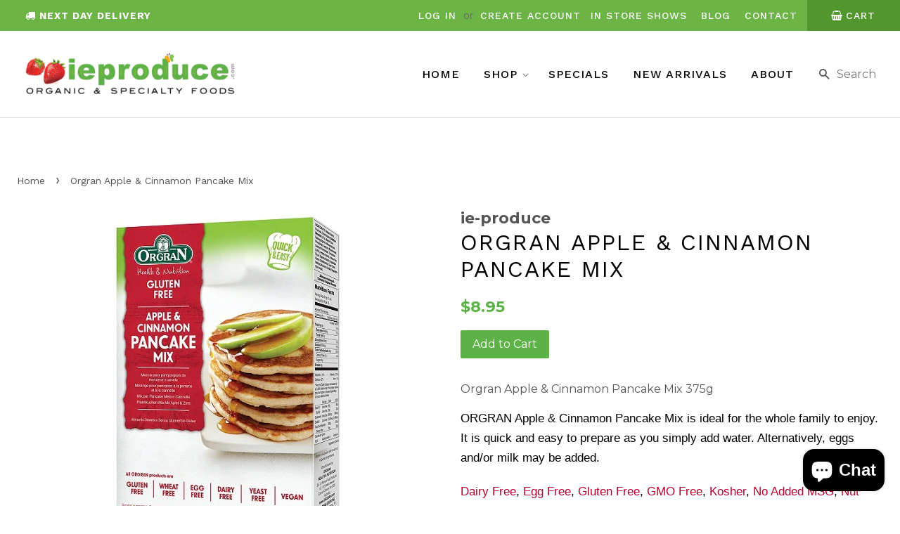

--- FILE ---
content_type: text/html; charset=utf-8
request_url: https://www.ieproduce.com/products/apple-cinnamon-pancake-mix
body_size: 20082
content:
<!doctype html>
<!--[if lt IE 7]><html class="no-js lt-ie9 lt-ie8 lt-ie7" lang="en"> <![endif]-->
<!--[if IE 7]><html class="no-js lt-ie9 lt-ie8" lang="en"> <![endif]-->
<!--[if IE 8]><html class="no-js lt-ie9" lang="en"> <![endif]-->
<!--[if IE 9 ]><html class="ie9 no-js"> <![endif]-->
<!--[if (gt IE 9)|!(IE)]><!--> <html class="no-js"> <!--<![endif]-->
<head>

  <!-- Basic page needs ================================================== -->
  <meta charset="utf-8">
  <meta http-equiv="X-UA-Compatible" content="IE=edge,chrome=1">

  
  <link rel="shortcut icon" href="//www.ieproduce.com/cdn/shop/files/favicon_32x32.png?v=1613671858" type="image/png" />
  

  <!-- Title and description ================================================== -->
  <title>
  Orgran Apple &amp; Cinnamon Pancake Mix Gluten Free On-line | IE Produce. &ndash; ie-produce
  </title>

  
  <meta name="description" content="Orgran Apple &amp; Cinnamon Pancake Mix 375g ORGRAN Apple &amp; Cinnamon Pancake Mix whole family to enjoy. Quick and easy Alternatively, eggs and/or milk may be added. Dairy Free, Egg Free, Gluten Free, GMO Free, Kosher, No Added MSG, Nut Free, Soy Free, Vegan, Wheat Free, Yeast Free Sold at IE Produce Auckland’s North Shore.">
  

  <!-- Social meta ================================================== -->
  

  <meta property="og:type" content="product">
  <meta property="og:title" content="Orgran Apple &amp; Cinnamon Pancake Mix">
  <meta property="og:url" content="https://www.ieproduce.com/products/apple-cinnamon-pancake-mix">
  
  <meta property="og:image" content="http://www.ieproduce.com/cdn/shop/files/orgranapplecinnamon50720516-020211_df972a4e-4bbc-43a1-9ff7-22953c08d2a3_grande.jpg?v=1738384873">
  <meta property="og:image:secure_url" content="https://www.ieproduce.com/cdn/shop/files/orgranapplecinnamon50720516-020211_df972a4e-4bbc-43a1-9ff7-22953c08d2a3_grande.jpg?v=1738384873">
  
  <meta property="og:price:amount" content="8.95">
  <meta property="og:price:currency" content="NZD">


  <meta property="og:description" content="Orgran Apple &amp; Cinnamon Pancake Mix 375g ORGRAN Apple &amp; Cinnamon Pancake Mix whole family to enjoy. Quick and easy Alternatively, eggs and/or milk may be added. Dairy Free, Egg Free, Gluten Free, GMO Free, Kosher, No Added MSG, Nut Free, Soy Free, Vegan, Wheat Free, Yeast Free Sold at IE Produce Auckland’s North Shore.">

<meta property="og:site_name" content="ie-produce">


  <meta name="twitter:card" content="summary">



  <meta name="twitter:title" content="Orgran Apple &amp; Cinnamon Pancake Mix">
  <meta name="twitter:description" content="Orgran Apple &amp;amp; Cinnamon Pancake Mix 375g
ORGRAN Apple &amp;amp; Cinnamon Pancake Mix is ideal for the whole family to enjoy. It is quick and easy to prepare as you simply add water. Alternatively, egg">



  <!-- Helpers ================================================== -->
  <link rel="canonical" href="https://www.ieproduce.com/products/apple-cinnamon-pancake-mix">
  <meta name="viewport" content="width=device-width,initial-scale=1">
  <meta name="theme-color" content="#5cb247">

  <!-- CSS ================================================== -->
  <link href="//www.ieproduce.com/cdn/shop/t/7/assets/timber.scss.css?v=110327680215087153941699162595" rel="stylesheet" type="text/css" media="all" />
  <link href="//www.ieproduce.com/cdn/shop/t/7/assets/theme.scss.css?v=22054854291164069761699162595" rel="stylesheet" type="text/css" media="all" />
  <link href="//www.ieproduce.com/cdn/shop/t/7/assets/zyberstyle.scss.css?v=43681626151156970311592171301" rel="stylesheet" type="text/css" media="all" />

  <script src="https://use.fontawesome.com/26f71d5fd4.js"></script>
  <link href="https://fonts.googleapis.com/css?family=Work+Sans:300,400,500,700" rel="stylesheet">
  
  
  
  
  <link href="//fonts.googleapis.com/css?family=Montserrat:400,700" rel="stylesheet" type="text/css" media="all" />


  


  



  <script>
    window.theme = window.theme || {};

    var theme = {
      strings: {
        zoomClose: "Close (Esc)",
        zoomPrev: "Previous (Left arrow key)",
        zoomNext: "Next (Right arrow key)"
      },
      settings: {
        // Adding some settings to allow the editor to update correctly when they are changed
        themeBgImage: false,
        customBgImage: '',
        enableWideLayout: true,
        typeAccentTransform: false,
        typeAccentSpacing: false,
        baseFontSize: '16px',
        headerBaseFontSize: '32px',
        accentFontSize: '16px'
      },
      variables: {
        mediaQueryMedium: 'screen and (max-width: 768px)',
        bpSmall: false
      },
      moneyFormat: "${{amount}}"
    }

    document.documentElement.className = document.documentElement.className.replace('no-js', 'supports-js');
  </script>

  <!-- Header hook for plugins ================================================== -->
  <script>window.performance && window.performance.mark && window.performance.mark('shopify.content_for_header.start');</script><meta name="google-site-verification" content="bePwWQ4zjAMK6oGZC3Jexc8DXHTW7jcyqLj6LJ9aeuc">
<meta id="shopify-digital-wallet" name="shopify-digital-wallet" content="/22216511/digital_wallets/dialog">
<meta name="shopify-checkout-api-token" content="62eb6a2e1392b5ebed0c2f6806f81307">
<link rel="alternate" type="application/json+oembed" href="https://www.ieproduce.com/products/apple-cinnamon-pancake-mix.oembed">
<script async="async" src="/checkouts/internal/preloads.js?locale=en-NZ"></script>
<link rel="preconnect" href="https://shop.app" crossorigin="anonymous">
<script async="async" src="https://shop.app/checkouts/internal/preloads.js?locale=en-NZ&shop_id=22216511" crossorigin="anonymous"></script>
<script id="apple-pay-shop-capabilities" type="application/json">{"shopId":22216511,"countryCode":"NZ","currencyCode":"NZD","merchantCapabilities":["supports3DS"],"merchantId":"gid:\/\/shopify\/Shop\/22216511","merchantName":"ie-produce","requiredBillingContactFields":["postalAddress","email","phone"],"requiredShippingContactFields":["postalAddress","email","phone"],"shippingType":"shipping","supportedNetworks":["visa","masterCard","amex","jcb"],"total":{"type":"pending","label":"ie-produce","amount":"1.00"},"shopifyPaymentsEnabled":true,"supportsSubscriptions":true}</script>
<script id="shopify-features" type="application/json">{"accessToken":"62eb6a2e1392b5ebed0c2f6806f81307","betas":["rich-media-storefront-analytics"],"domain":"www.ieproduce.com","predictiveSearch":true,"shopId":22216511,"locale":"en"}</script>
<script>var Shopify = Shopify || {};
Shopify.shop = "ie-produce.myshopify.com";
Shopify.locale = "en";
Shopify.currency = {"active":"NZD","rate":"1.0"};
Shopify.country = "NZ";
Shopify.theme = {"name":"Zyber | Cart fix | 15\/06\/2020","id":83160465468,"schema_name":"Minimal","schema_version":"3.4.1","theme_store_id":380,"role":"main"};
Shopify.theme.handle = "null";
Shopify.theme.style = {"id":null,"handle":null};
Shopify.cdnHost = "www.ieproduce.com/cdn";
Shopify.routes = Shopify.routes || {};
Shopify.routes.root = "/";</script>
<script type="module">!function(o){(o.Shopify=o.Shopify||{}).modules=!0}(window);</script>
<script>!function(o){function n(){var o=[];function n(){o.push(Array.prototype.slice.apply(arguments))}return n.q=o,n}var t=o.Shopify=o.Shopify||{};t.loadFeatures=n(),t.autoloadFeatures=n()}(window);</script>
<script>
  window.ShopifyPay = window.ShopifyPay || {};
  window.ShopifyPay.apiHost = "shop.app\/pay";
  window.ShopifyPay.redirectState = null;
</script>
<script id="shop-js-analytics" type="application/json">{"pageType":"product"}</script>
<script defer="defer" async type="module" src="//www.ieproduce.com/cdn/shopifycloud/shop-js/modules/v2/client.init-shop-cart-sync_BT-GjEfc.en.esm.js"></script>
<script defer="defer" async type="module" src="//www.ieproduce.com/cdn/shopifycloud/shop-js/modules/v2/chunk.common_D58fp_Oc.esm.js"></script>
<script defer="defer" async type="module" src="//www.ieproduce.com/cdn/shopifycloud/shop-js/modules/v2/chunk.modal_xMitdFEc.esm.js"></script>
<script type="module">
  await import("//www.ieproduce.com/cdn/shopifycloud/shop-js/modules/v2/client.init-shop-cart-sync_BT-GjEfc.en.esm.js");
await import("//www.ieproduce.com/cdn/shopifycloud/shop-js/modules/v2/chunk.common_D58fp_Oc.esm.js");
await import("//www.ieproduce.com/cdn/shopifycloud/shop-js/modules/v2/chunk.modal_xMitdFEc.esm.js");

  window.Shopify.SignInWithShop?.initShopCartSync?.({"fedCMEnabled":true,"windoidEnabled":true});

</script>
<script>
  window.Shopify = window.Shopify || {};
  if (!window.Shopify.featureAssets) window.Shopify.featureAssets = {};
  window.Shopify.featureAssets['shop-js'] = {"shop-cart-sync":["modules/v2/client.shop-cart-sync_DZOKe7Ll.en.esm.js","modules/v2/chunk.common_D58fp_Oc.esm.js","modules/v2/chunk.modal_xMitdFEc.esm.js"],"init-fed-cm":["modules/v2/client.init-fed-cm_B6oLuCjv.en.esm.js","modules/v2/chunk.common_D58fp_Oc.esm.js","modules/v2/chunk.modal_xMitdFEc.esm.js"],"shop-cash-offers":["modules/v2/client.shop-cash-offers_D2sdYoxE.en.esm.js","modules/v2/chunk.common_D58fp_Oc.esm.js","modules/v2/chunk.modal_xMitdFEc.esm.js"],"shop-login-button":["modules/v2/client.shop-login-button_QeVjl5Y3.en.esm.js","modules/v2/chunk.common_D58fp_Oc.esm.js","modules/v2/chunk.modal_xMitdFEc.esm.js"],"pay-button":["modules/v2/client.pay-button_DXTOsIq6.en.esm.js","modules/v2/chunk.common_D58fp_Oc.esm.js","modules/v2/chunk.modal_xMitdFEc.esm.js"],"shop-button":["modules/v2/client.shop-button_DQZHx9pm.en.esm.js","modules/v2/chunk.common_D58fp_Oc.esm.js","modules/v2/chunk.modal_xMitdFEc.esm.js"],"avatar":["modules/v2/client.avatar_BTnouDA3.en.esm.js"],"init-windoid":["modules/v2/client.init-windoid_CR1B-cfM.en.esm.js","modules/v2/chunk.common_D58fp_Oc.esm.js","modules/v2/chunk.modal_xMitdFEc.esm.js"],"init-shop-for-new-customer-accounts":["modules/v2/client.init-shop-for-new-customer-accounts_C_vY_xzh.en.esm.js","modules/v2/client.shop-login-button_QeVjl5Y3.en.esm.js","modules/v2/chunk.common_D58fp_Oc.esm.js","modules/v2/chunk.modal_xMitdFEc.esm.js"],"init-shop-email-lookup-coordinator":["modules/v2/client.init-shop-email-lookup-coordinator_BI7n9ZSv.en.esm.js","modules/v2/chunk.common_D58fp_Oc.esm.js","modules/v2/chunk.modal_xMitdFEc.esm.js"],"init-shop-cart-sync":["modules/v2/client.init-shop-cart-sync_BT-GjEfc.en.esm.js","modules/v2/chunk.common_D58fp_Oc.esm.js","modules/v2/chunk.modal_xMitdFEc.esm.js"],"shop-toast-manager":["modules/v2/client.shop-toast-manager_DiYdP3xc.en.esm.js","modules/v2/chunk.common_D58fp_Oc.esm.js","modules/v2/chunk.modal_xMitdFEc.esm.js"],"init-customer-accounts":["modules/v2/client.init-customer-accounts_D9ZNqS-Q.en.esm.js","modules/v2/client.shop-login-button_QeVjl5Y3.en.esm.js","modules/v2/chunk.common_D58fp_Oc.esm.js","modules/v2/chunk.modal_xMitdFEc.esm.js"],"init-customer-accounts-sign-up":["modules/v2/client.init-customer-accounts-sign-up_iGw4briv.en.esm.js","modules/v2/client.shop-login-button_QeVjl5Y3.en.esm.js","modules/v2/chunk.common_D58fp_Oc.esm.js","modules/v2/chunk.modal_xMitdFEc.esm.js"],"shop-follow-button":["modules/v2/client.shop-follow-button_CqMgW2wH.en.esm.js","modules/v2/chunk.common_D58fp_Oc.esm.js","modules/v2/chunk.modal_xMitdFEc.esm.js"],"checkout-modal":["modules/v2/client.checkout-modal_xHeaAweL.en.esm.js","modules/v2/chunk.common_D58fp_Oc.esm.js","modules/v2/chunk.modal_xMitdFEc.esm.js"],"shop-login":["modules/v2/client.shop-login_D91U-Q7h.en.esm.js","modules/v2/chunk.common_D58fp_Oc.esm.js","modules/v2/chunk.modal_xMitdFEc.esm.js"],"lead-capture":["modules/v2/client.lead-capture_BJmE1dJe.en.esm.js","modules/v2/chunk.common_D58fp_Oc.esm.js","modules/v2/chunk.modal_xMitdFEc.esm.js"],"payment-terms":["modules/v2/client.payment-terms_Ci9AEqFq.en.esm.js","modules/v2/chunk.common_D58fp_Oc.esm.js","modules/v2/chunk.modal_xMitdFEc.esm.js"]};
</script>
<script>(function() {
  var isLoaded = false;
  function asyncLoad() {
    if (isLoaded) return;
    isLoaded = true;
    var urls = ["https:\/\/chimpstatic.com\/mcjs-connected\/js\/users\/4b0f84279c8395efddd186e00\/220766f1c9e48f611d41d6a95.js?shop=ie-produce.myshopify.com","https:\/\/instafeed.nfcube.com\/cdn\/406d0a428189889a6edec302859f0e8d.js?shop=ie-produce.myshopify.com"];
    for (var i = 0; i < urls.length; i++) {
      var s = document.createElement('script');
      s.type = 'text/javascript';
      s.async = true;
      s.src = urls[i];
      var x = document.getElementsByTagName('script')[0];
      x.parentNode.insertBefore(s, x);
    }
  };
  if(window.attachEvent) {
    window.attachEvent('onload', asyncLoad);
  } else {
    window.addEventListener('load', asyncLoad, false);
  }
})();</script>
<script id="__st">var __st={"a":22216511,"offset":46800,"reqid":"779f119a-4e36-4f8d-a396-99884e6f2629-1769083315","pageurl":"www.ieproduce.com\/products\/apple-cinnamon-pancake-mix","u":"753308a2fa68","p":"product","rtyp":"product","rid":4122681016380};</script>
<script>window.ShopifyPaypalV4VisibilityTracking = true;</script>
<script id="captcha-bootstrap">!function(){'use strict';const t='contact',e='account',n='new_comment',o=[[t,t],['blogs',n],['comments',n],[t,'customer']],c=[[e,'customer_login'],[e,'guest_login'],[e,'recover_customer_password'],[e,'create_customer']],r=t=>t.map((([t,e])=>`form[action*='/${t}']:not([data-nocaptcha='true']) input[name='form_type'][value='${e}']`)).join(','),a=t=>()=>t?[...document.querySelectorAll(t)].map((t=>t.form)):[];function s(){const t=[...o],e=r(t);return a(e)}const i='password',u='form_key',d=['recaptcha-v3-token','g-recaptcha-response','h-captcha-response',i],f=()=>{try{return window.sessionStorage}catch{return}},m='__shopify_v',_=t=>t.elements[u];function p(t,e,n=!1){try{const o=window.sessionStorage,c=JSON.parse(o.getItem(e)),{data:r}=function(t){const{data:e,action:n}=t;return t[m]||n?{data:e,action:n}:{data:t,action:n}}(c);for(const[e,n]of Object.entries(r))t.elements[e]&&(t.elements[e].value=n);n&&o.removeItem(e)}catch(o){console.error('form repopulation failed',{error:o})}}const l='form_type',E='cptcha';function T(t){t.dataset[E]=!0}const w=window,h=w.document,L='Shopify',v='ce_forms',y='captcha';let A=!1;((t,e)=>{const n=(g='f06e6c50-85a8-45c8-87d0-21a2b65856fe',I='https://cdn.shopify.com/shopifycloud/storefront-forms-hcaptcha/ce_storefront_forms_captcha_hcaptcha.v1.5.2.iife.js',D={infoText:'Protected by hCaptcha',privacyText:'Privacy',termsText:'Terms'},(t,e,n)=>{const o=w[L][v],c=o.bindForm;if(c)return c(t,g,e,D).then(n);var r;o.q.push([[t,g,e,D],n]),r=I,A||(h.body.append(Object.assign(h.createElement('script'),{id:'captcha-provider',async:!0,src:r})),A=!0)});var g,I,D;w[L]=w[L]||{},w[L][v]=w[L][v]||{},w[L][v].q=[],w[L][y]=w[L][y]||{},w[L][y].protect=function(t,e){n(t,void 0,e),T(t)},Object.freeze(w[L][y]),function(t,e,n,w,h,L){const[v,y,A,g]=function(t,e,n){const i=e?o:[],u=t?c:[],d=[...i,...u],f=r(d),m=r(i),_=r(d.filter((([t,e])=>n.includes(e))));return[a(f),a(m),a(_),s()]}(w,h,L),I=t=>{const e=t.target;return e instanceof HTMLFormElement?e:e&&e.form},D=t=>v().includes(t);t.addEventListener('submit',(t=>{const e=I(t);if(!e)return;const n=D(e)&&!e.dataset.hcaptchaBound&&!e.dataset.recaptchaBound,o=_(e),c=g().includes(e)&&(!o||!o.value);(n||c)&&t.preventDefault(),c&&!n&&(function(t){try{if(!f())return;!function(t){const e=f();if(!e)return;const n=_(t);if(!n)return;const o=n.value;o&&e.removeItem(o)}(t);const e=Array.from(Array(32),(()=>Math.random().toString(36)[2])).join('');!function(t,e){_(t)||t.append(Object.assign(document.createElement('input'),{type:'hidden',name:u})),t.elements[u].value=e}(t,e),function(t,e){const n=f();if(!n)return;const o=[...t.querySelectorAll(`input[type='${i}']`)].map((({name:t})=>t)),c=[...d,...o],r={};for(const[a,s]of new FormData(t).entries())c.includes(a)||(r[a]=s);n.setItem(e,JSON.stringify({[m]:1,action:t.action,data:r}))}(t,e)}catch(e){console.error('failed to persist form',e)}}(e),e.submit())}));const S=(t,e)=>{t&&!t.dataset[E]&&(n(t,e.some((e=>e===t))),T(t))};for(const o of['focusin','change'])t.addEventListener(o,(t=>{const e=I(t);D(e)&&S(e,y())}));const B=e.get('form_key'),M=e.get(l),P=B&&M;t.addEventListener('DOMContentLoaded',(()=>{const t=y();if(P)for(const e of t)e.elements[l].value===M&&p(e,B);[...new Set([...A(),...v().filter((t=>'true'===t.dataset.shopifyCaptcha))])].forEach((e=>S(e,t)))}))}(h,new URLSearchParams(w.location.search),n,t,e,['guest_login'])})(!0,!0)}();</script>
<script integrity="sha256-4kQ18oKyAcykRKYeNunJcIwy7WH5gtpwJnB7kiuLZ1E=" data-source-attribution="shopify.loadfeatures" defer="defer" src="//www.ieproduce.com/cdn/shopifycloud/storefront/assets/storefront/load_feature-a0a9edcb.js" crossorigin="anonymous"></script>
<script crossorigin="anonymous" defer="defer" src="//www.ieproduce.com/cdn/shopifycloud/storefront/assets/shopify_pay/storefront-65b4c6d7.js?v=20250812"></script>
<script data-source-attribution="shopify.dynamic_checkout.dynamic.init">var Shopify=Shopify||{};Shopify.PaymentButton=Shopify.PaymentButton||{isStorefrontPortableWallets:!0,init:function(){window.Shopify.PaymentButton.init=function(){};var t=document.createElement("script");t.src="https://www.ieproduce.com/cdn/shopifycloud/portable-wallets/latest/portable-wallets.en.js",t.type="module",document.head.appendChild(t)}};
</script>
<script data-source-attribution="shopify.dynamic_checkout.buyer_consent">
  function portableWalletsHideBuyerConsent(e){var t=document.getElementById("shopify-buyer-consent"),n=document.getElementById("shopify-subscription-policy-button");t&&n&&(t.classList.add("hidden"),t.setAttribute("aria-hidden","true"),n.removeEventListener("click",e))}function portableWalletsShowBuyerConsent(e){var t=document.getElementById("shopify-buyer-consent"),n=document.getElementById("shopify-subscription-policy-button");t&&n&&(t.classList.remove("hidden"),t.removeAttribute("aria-hidden"),n.addEventListener("click",e))}window.Shopify?.PaymentButton&&(window.Shopify.PaymentButton.hideBuyerConsent=portableWalletsHideBuyerConsent,window.Shopify.PaymentButton.showBuyerConsent=portableWalletsShowBuyerConsent);
</script>
<script data-source-attribution="shopify.dynamic_checkout.cart.bootstrap">document.addEventListener("DOMContentLoaded",(function(){function t(){return document.querySelector("shopify-accelerated-checkout-cart, shopify-accelerated-checkout")}if(t())Shopify.PaymentButton.init();else{new MutationObserver((function(e,n){t()&&(Shopify.PaymentButton.init(),n.disconnect())})).observe(document.body,{childList:!0,subtree:!0})}}));
</script>
<link id="shopify-accelerated-checkout-styles" rel="stylesheet" media="screen" href="https://www.ieproduce.com/cdn/shopifycloud/portable-wallets/latest/accelerated-checkout-backwards-compat.css" crossorigin="anonymous">
<style id="shopify-accelerated-checkout-cart">
        #shopify-buyer-consent {
  margin-top: 1em;
  display: inline-block;
  width: 100%;
}

#shopify-buyer-consent.hidden {
  display: none;
}

#shopify-subscription-policy-button {
  background: none;
  border: none;
  padding: 0;
  text-decoration: underline;
  font-size: inherit;
  cursor: pointer;
}

#shopify-subscription-policy-button::before {
  box-shadow: none;
}

      </style>

<script>window.performance && window.performance.mark && window.performance.mark('shopify.content_for_header.end');</script>

  

<!--[if lt IE 9]>
<script src="//cdnjs.cloudflare.com/ajax/libs/html5shiv/3.7.2/html5shiv.min.js" type="text/javascript"></script>
<link href="//www.ieproduce.com/cdn/shop/t/7/assets/respond-proxy.html" id="respond-proxy" rel="respond-proxy" />
<link href="//www.ieproduce.com/search?q=7220af26c38b715d498ad602372c5bae" id="respond-redirect" rel="respond-redirect" />
<script src="//www.ieproduce.com/search?q=7220af26c38b715d498ad602372c5bae" type="text/javascript"></script>
<![endif]-->


  <script src="//ajax.googleapis.com/ajax/libs/jquery/2.2.3/jquery.min.js" type="text/javascript"></script>

  <!--[if (gt IE 9)|!(IE)]><!--><script src="//www.ieproduce.com/cdn/shop/t/7/assets/lazysizes.min.js?v=172743651710887164711592171288" async="async"></script><!--<![endif]-->
  <!--[if lte IE 9]><script src="//www.ieproduce.com/cdn/shop/t/7/assets/lazysizes.min.js?v=172743651710887164711592171288"></script><![endif]-->

  
  
<meta name="google-site-verification" content="vem1OO0SviU2SIN6bvhhzBjyuA4z5QCpsjtOJ8Jb2aQ" />


<script src="https://cdn.shopify.com/extensions/e8878072-2f6b-4e89-8082-94b04320908d/inbox-1254/assets/inbox-chat-loader.js" type="text/javascript" defer="defer"></script>
<link href="https://monorail-edge.shopifysvc.com" rel="dns-prefetch">
<script>(function(){if ("sendBeacon" in navigator && "performance" in window) {try {var session_token_from_headers = performance.getEntriesByType('navigation')[0].serverTiming.find(x => x.name == '_s').description;} catch {var session_token_from_headers = undefined;}var session_cookie_matches = document.cookie.match(/_shopify_s=([^;]*)/);var session_token_from_cookie = session_cookie_matches && session_cookie_matches.length === 2 ? session_cookie_matches[1] : "";var session_token = session_token_from_headers || session_token_from_cookie || "";function handle_abandonment_event(e) {var entries = performance.getEntries().filter(function(entry) {return /monorail-edge.shopifysvc.com/.test(entry.name);});if (!window.abandonment_tracked && entries.length === 0) {window.abandonment_tracked = true;var currentMs = Date.now();var navigation_start = performance.timing.navigationStart;var payload = {shop_id: 22216511,url: window.location.href,navigation_start,duration: currentMs - navigation_start,session_token,page_type: "product"};window.navigator.sendBeacon("https://monorail-edge.shopifysvc.com/v1/produce", JSON.stringify({schema_id: "online_store_buyer_site_abandonment/1.1",payload: payload,metadata: {event_created_at_ms: currentMs,event_sent_at_ms: currentMs}}));}}window.addEventListener('pagehide', handle_abandonment_event);}}());</script>
<script id="web-pixels-manager-setup">(function e(e,d,r,n,o){if(void 0===o&&(o={}),!Boolean(null===(a=null===(i=window.Shopify)||void 0===i?void 0:i.analytics)||void 0===a?void 0:a.replayQueue)){var i,a;window.Shopify=window.Shopify||{};var t=window.Shopify;t.analytics=t.analytics||{};var s=t.analytics;s.replayQueue=[],s.publish=function(e,d,r){return s.replayQueue.push([e,d,r]),!0};try{self.performance.mark("wpm:start")}catch(e){}var l=function(){var e={modern:/Edge?\/(1{2}[4-9]|1[2-9]\d|[2-9]\d{2}|\d{4,})\.\d+(\.\d+|)|Firefox\/(1{2}[4-9]|1[2-9]\d|[2-9]\d{2}|\d{4,})\.\d+(\.\d+|)|Chrom(ium|e)\/(9{2}|\d{3,})\.\d+(\.\d+|)|(Maci|X1{2}).+ Version\/(15\.\d+|(1[6-9]|[2-9]\d|\d{3,})\.\d+)([,.]\d+|)( \(\w+\)|)( Mobile\/\w+|) Safari\/|Chrome.+OPR\/(9{2}|\d{3,})\.\d+\.\d+|(CPU[ +]OS|iPhone[ +]OS|CPU[ +]iPhone|CPU IPhone OS|CPU iPad OS)[ +]+(15[._]\d+|(1[6-9]|[2-9]\d|\d{3,})[._]\d+)([._]\d+|)|Android:?[ /-](13[3-9]|1[4-9]\d|[2-9]\d{2}|\d{4,})(\.\d+|)(\.\d+|)|Android.+Firefox\/(13[5-9]|1[4-9]\d|[2-9]\d{2}|\d{4,})\.\d+(\.\d+|)|Android.+Chrom(ium|e)\/(13[3-9]|1[4-9]\d|[2-9]\d{2}|\d{4,})\.\d+(\.\d+|)|SamsungBrowser\/([2-9]\d|\d{3,})\.\d+/,legacy:/Edge?\/(1[6-9]|[2-9]\d|\d{3,})\.\d+(\.\d+|)|Firefox\/(5[4-9]|[6-9]\d|\d{3,})\.\d+(\.\d+|)|Chrom(ium|e)\/(5[1-9]|[6-9]\d|\d{3,})\.\d+(\.\d+|)([\d.]+$|.*Safari\/(?![\d.]+ Edge\/[\d.]+$))|(Maci|X1{2}).+ Version\/(10\.\d+|(1[1-9]|[2-9]\d|\d{3,})\.\d+)([,.]\d+|)( \(\w+\)|)( Mobile\/\w+|) Safari\/|Chrome.+OPR\/(3[89]|[4-9]\d|\d{3,})\.\d+\.\d+|(CPU[ +]OS|iPhone[ +]OS|CPU[ +]iPhone|CPU IPhone OS|CPU iPad OS)[ +]+(10[._]\d+|(1[1-9]|[2-9]\d|\d{3,})[._]\d+)([._]\d+|)|Android:?[ /-](13[3-9]|1[4-9]\d|[2-9]\d{2}|\d{4,})(\.\d+|)(\.\d+|)|Mobile Safari.+OPR\/([89]\d|\d{3,})\.\d+\.\d+|Android.+Firefox\/(13[5-9]|1[4-9]\d|[2-9]\d{2}|\d{4,})\.\d+(\.\d+|)|Android.+Chrom(ium|e)\/(13[3-9]|1[4-9]\d|[2-9]\d{2}|\d{4,})\.\d+(\.\d+|)|Android.+(UC? ?Browser|UCWEB|U3)[ /]?(15\.([5-9]|\d{2,})|(1[6-9]|[2-9]\d|\d{3,})\.\d+)\.\d+|SamsungBrowser\/(5\.\d+|([6-9]|\d{2,})\.\d+)|Android.+MQ{2}Browser\/(14(\.(9|\d{2,})|)|(1[5-9]|[2-9]\d|\d{3,})(\.\d+|))(\.\d+|)|K[Aa][Ii]OS\/(3\.\d+|([4-9]|\d{2,})\.\d+)(\.\d+|)/},d=e.modern,r=e.legacy,n=navigator.userAgent;return n.match(d)?"modern":n.match(r)?"legacy":"unknown"}(),u="modern"===l?"modern":"legacy",c=(null!=n?n:{modern:"",legacy:""})[u],f=function(e){return[e.baseUrl,"/wpm","/b",e.hashVersion,"modern"===e.buildTarget?"m":"l",".js"].join("")}({baseUrl:d,hashVersion:r,buildTarget:u}),m=function(e){var d=e.version,r=e.bundleTarget,n=e.surface,o=e.pageUrl,i=e.monorailEndpoint;return{emit:function(e){var a=e.status,t=e.errorMsg,s=(new Date).getTime(),l=JSON.stringify({metadata:{event_sent_at_ms:s},events:[{schema_id:"web_pixels_manager_load/3.1",payload:{version:d,bundle_target:r,page_url:o,status:a,surface:n,error_msg:t},metadata:{event_created_at_ms:s}}]});if(!i)return console&&console.warn&&console.warn("[Web Pixels Manager] No Monorail endpoint provided, skipping logging."),!1;try{return self.navigator.sendBeacon.bind(self.navigator)(i,l)}catch(e){}var u=new XMLHttpRequest;try{return u.open("POST",i,!0),u.setRequestHeader("Content-Type","text/plain"),u.send(l),!0}catch(e){return console&&console.warn&&console.warn("[Web Pixels Manager] Got an unhandled error while logging to Monorail."),!1}}}}({version:r,bundleTarget:l,surface:e.surface,pageUrl:self.location.href,monorailEndpoint:e.monorailEndpoint});try{o.browserTarget=l,function(e){var d=e.src,r=e.async,n=void 0===r||r,o=e.onload,i=e.onerror,a=e.sri,t=e.scriptDataAttributes,s=void 0===t?{}:t,l=document.createElement("script"),u=document.querySelector("head"),c=document.querySelector("body");if(l.async=n,l.src=d,a&&(l.integrity=a,l.crossOrigin="anonymous"),s)for(var f in s)if(Object.prototype.hasOwnProperty.call(s,f))try{l.dataset[f]=s[f]}catch(e){}if(o&&l.addEventListener("load",o),i&&l.addEventListener("error",i),u)u.appendChild(l);else{if(!c)throw new Error("Did not find a head or body element to append the script");c.appendChild(l)}}({src:f,async:!0,onload:function(){if(!function(){var e,d;return Boolean(null===(d=null===(e=window.Shopify)||void 0===e?void 0:e.analytics)||void 0===d?void 0:d.initialized)}()){var d=window.webPixelsManager.init(e)||void 0;if(d){var r=window.Shopify.analytics;r.replayQueue.forEach((function(e){var r=e[0],n=e[1],o=e[2];d.publishCustomEvent(r,n,o)})),r.replayQueue=[],r.publish=d.publishCustomEvent,r.visitor=d.visitor,r.initialized=!0}}},onerror:function(){return m.emit({status:"failed",errorMsg:"".concat(f," has failed to load")})},sri:function(e){var d=/^sha384-[A-Za-z0-9+/=]+$/;return"string"==typeof e&&d.test(e)}(c)?c:"",scriptDataAttributes:o}),m.emit({status:"loading"})}catch(e){m.emit({status:"failed",errorMsg:(null==e?void 0:e.message)||"Unknown error"})}}})({shopId: 22216511,storefrontBaseUrl: "https://www.ieproduce.com",extensionsBaseUrl: "https://extensions.shopifycdn.com/cdn/shopifycloud/web-pixels-manager",monorailEndpoint: "https://monorail-edge.shopifysvc.com/unstable/produce_batch",surface: "storefront-renderer",enabledBetaFlags: ["2dca8a86"],webPixelsConfigList: [{"id":"474022060","configuration":"{\"config\":\"{\\\"pixel_id\\\":\\\"G-KV2KJGRRH7\\\",\\\"target_country\\\":\\\"NZ\\\",\\\"gtag_events\\\":[{\\\"type\\\":\\\"search\\\",\\\"action_label\\\":\\\"G-KV2KJGRRH7\\\"},{\\\"type\\\":\\\"begin_checkout\\\",\\\"action_label\\\":\\\"G-KV2KJGRRH7\\\"},{\\\"type\\\":\\\"view_item\\\",\\\"action_label\\\":[\\\"G-KV2KJGRRH7\\\",\\\"MC-31Q8W9K545\\\"]},{\\\"type\\\":\\\"purchase\\\",\\\"action_label\\\":[\\\"G-KV2KJGRRH7\\\",\\\"MC-31Q8W9K545\\\"]},{\\\"type\\\":\\\"page_view\\\",\\\"action_label\\\":[\\\"G-KV2KJGRRH7\\\",\\\"MC-31Q8W9K545\\\"]},{\\\"type\\\":\\\"add_payment_info\\\",\\\"action_label\\\":\\\"G-KV2KJGRRH7\\\"},{\\\"type\\\":\\\"add_to_cart\\\",\\\"action_label\\\":\\\"G-KV2KJGRRH7\\\"}],\\\"enable_monitoring_mode\\\":false}\"}","eventPayloadVersion":"v1","runtimeContext":"OPEN","scriptVersion":"b2a88bafab3e21179ed38636efcd8a93","type":"APP","apiClientId":1780363,"privacyPurposes":[],"dataSharingAdjustments":{"protectedCustomerApprovalScopes":["read_customer_address","read_customer_email","read_customer_name","read_customer_personal_data","read_customer_phone"]}},{"id":"132415660","configuration":"{\"pixel_id\":\"413686439784729\",\"pixel_type\":\"facebook_pixel\",\"metaapp_system_user_token\":\"-\"}","eventPayloadVersion":"v1","runtimeContext":"OPEN","scriptVersion":"ca16bc87fe92b6042fbaa3acc2fbdaa6","type":"APP","apiClientId":2329312,"privacyPurposes":["ANALYTICS","MARKETING","SALE_OF_DATA"],"dataSharingAdjustments":{"protectedCustomerApprovalScopes":["read_customer_address","read_customer_email","read_customer_name","read_customer_personal_data","read_customer_phone"]}},{"id":"shopify-app-pixel","configuration":"{}","eventPayloadVersion":"v1","runtimeContext":"STRICT","scriptVersion":"0450","apiClientId":"shopify-pixel","type":"APP","privacyPurposes":["ANALYTICS","MARKETING"]},{"id":"shopify-custom-pixel","eventPayloadVersion":"v1","runtimeContext":"LAX","scriptVersion":"0450","apiClientId":"shopify-pixel","type":"CUSTOM","privacyPurposes":["ANALYTICS","MARKETING"]}],isMerchantRequest: false,initData: {"shop":{"name":"ie-produce","paymentSettings":{"currencyCode":"NZD"},"myshopifyDomain":"ie-produce.myshopify.com","countryCode":"NZ","storefrontUrl":"https:\/\/www.ieproduce.com"},"customer":null,"cart":null,"checkout":null,"productVariants":[{"price":{"amount":8.95,"currencyCode":"NZD"},"product":{"title":"Orgran Apple \u0026 Cinnamon Pancake Mix","vendor":"ie-produce","id":"4122681016380","untranslatedTitle":"Orgran Apple \u0026 Cinnamon Pancake Mix","url":"\/products\/apple-cinnamon-pancake-mix","type":""},"id":"30197802205244","image":{"src":"\/\/www.ieproduce.com\/cdn\/shop\/files\/orgranapplecinnamon50720516-020211_df972a4e-4bbc-43a1-9ff7-22953c08d2a3.jpg?v=1738384873"},"sku":"","title":"Default Title","untranslatedTitle":"Default Title"}],"purchasingCompany":null},},"https://www.ieproduce.com/cdn","fcfee988w5aeb613cpc8e4bc33m6693e112",{"modern":"","legacy":""},{"shopId":"22216511","storefrontBaseUrl":"https:\/\/www.ieproduce.com","extensionBaseUrl":"https:\/\/extensions.shopifycdn.com\/cdn\/shopifycloud\/web-pixels-manager","surface":"storefront-renderer","enabledBetaFlags":"[\"2dca8a86\"]","isMerchantRequest":"false","hashVersion":"fcfee988w5aeb613cpc8e4bc33m6693e112","publish":"custom","events":"[[\"page_viewed\",{}],[\"product_viewed\",{\"productVariant\":{\"price\":{\"amount\":8.95,\"currencyCode\":\"NZD\"},\"product\":{\"title\":\"Orgran Apple \u0026 Cinnamon Pancake Mix\",\"vendor\":\"ie-produce\",\"id\":\"4122681016380\",\"untranslatedTitle\":\"Orgran Apple \u0026 Cinnamon Pancake Mix\",\"url\":\"\/products\/apple-cinnamon-pancake-mix\",\"type\":\"\"},\"id\":\"30197802205244\",\"image\":{\"src\":\"\/\/www.ieproduce.com\/cdn\/shop\/files\/orgranapplecinnamon50720516-020211_df972a4e-4bbc-43a1-9ff7-22953c08d2a3.jpg?v=1738384873\"},\"sku\":\"\",\"title\":\"Default Title\",\"untranslatedTitle\":\"Default Title\"}}]]"});</script><script>
  window.ShopifyAnalytics = window.ShopifyAnalytics || {};
  window.ShopifyAnalytics.meta = window.ShopifyAnalytics.meta || {};
  window.ShopifyAnalytics.meta.currency = 'NZD';
  var meta = {"product":{"id":4122681016380,"gid":"gid:\/\/shopify\/Product\/4122681016380","vendor":"ie-produce","type":"","handle":"apple-cinnamon-pancake-mix","variants":[{"id":30197802205244,"price":895,"name":"Orgran Apple \u0026 Cinnamon Pancake Mix","public_title":null,"sku":""}],"remote":false},"page":{"pageType":"product","resourceType":"product","resourceId":4122681016380,"requestId":"779f119a-4e36-4f8d-a396-99884e6f2629-1769083315"}};
  for (var attr in meta) {
    window.ShopifyAnalytics.meta[attr] = meta[attr];
  }
</script>
<script class="analytics">
  (function () {
    var customDocumentWrite = function(content) {
      var jquery = null;

      if (window.jQuery) {
        jquery = window.jQuery;
      } else if (window.Checkout && window.Checkout.$) {
        jquery = window.Checkout.$;
      }

      if (jquery) {
        jquery('body').append(content);
      }
    };

    var hasLoggedConversion = function(token) {
      if (token) {
        return document.cookie.indexOf('loggedConversion=' + token) !== -1;
      }
      return false;
    }

    var setCookieIfConversion = function(token) {
      if (token) {
        var twoMonthsFromNow = new Date(Date.now());
        twoMonthsFromNow.setMonth(twoMonthsFromNow.getMonth() + 2);

        document.cookie = 'loggedConversion=' + token + '; expires=' + twoMonthsFromNow;
      }
    }

    var trekkie = window.ShopifyAnalytics.lib = window.trekkie = window.trekkie || [];
    if (trekkie.integrations) {
      return;
    }
    trekkie.methods = [
      'identify',
      'page',
      'ready',
      'track',
      'trackForm',
      'trackLink'
    ];
    trekkie.factory = function(method) {
      return function() {
        var args = Array.prototype.slice.call(arguments);
        args.unshift(method);
        trekkie.push(args);
        return trekkie;
      };
    };
    for (var i = 0; i < trekkie.methods.length; i++) {
      var key = trekkie.methods[i];
      trekkie[key] = trekkie.factory(key);
    }
    trekkie.load = function(config) {
      trekkie.config = config || {};
      trekkie.config.initialDocumentCookie = document.cookie;
      var first = document.getElementsByTagName('script')[0];
      var script = document.createElement('script');
      script.type = 'text/javascript';
      script.onerror = function(e) {
        var scriptFallback = document.createElement('script');
        scriptFallback.type = 'text/javascript';
        scriptFallback.onerror = function(error) {
                var Monorail = {
      produce: function produce(monorailDomain, schemaId, payload) {
        var currentMs = new Date().getTime();
        var event = {
          schema_id: schemaId,
          payload: payload,
          metadata: {
            event_created_at_ms: currentMs,
            event_sent_at_ms: currentMs
          }
        };
        return Monorail.sendRequest("https://" + monorailDomain + "/v1/produce", JSON.stringify(event));
      },
      sendRequest: function sendRequest(endpointUrl, payload) {
        // Try the sendBeacon API
        if (window && window.navigator && typeof window.navigator.sendBeacon === 'function' && typeof window.Blob === 'function' && !Monorail.isIos12()) {
          var blobData = new window.Blob([payload], {
            type: 'text/plain'
          });

          if (window.navigator.sendBeacon(endpointUrl, blobData)) {
            return true;
          } // sendBeacon was not successful

        } // XHR beacon

        var xhr = new XMLHttpRequest();

        try {
          xhr.open('POST', endpointUrl);
          xhr.setRequestHeader('Content-Type', 'text/plain');
          xhr.send(payload);
        } catch (e) {
          console.log(e);
        }

        return false;
      },
      isIos12: function isIos12() {
        return window.navigator.userAgent.lastIndexOf('iPhone; CPU iPhone OS 12_') !== -1 || window.navigator.userAgent.lastIndexOf('iPad; CPU OS 12_') !== -1;
      }
    };
    Monorail.produce('monorail-edge.shopifysvc.com',
      'trekkie_storefront_load_errors/1.1',
      {shop_id: 22216511,
      theme_id: 83160465468,
      app_name: "storefront",
      context_url: window.location.href,
      source_url: "//www.ieproduce.com/cdn/s/trekkie.storefront.1bbfab421998800ff09850b62e84b8915387986d.min.js"});

        };
        scriptFallback.async = true;
        scriptFallback.src = '//www.ieproduce.com/cdn/s/trekkie.storefront.1bbfab421998800ff09850b62e84b8915387986d.min.js';
        first.parentNode.insertBefore(scriptFallback, first);
      };
      script.async = true;
      script.src = '//www.ieproduce.com/cdn/s/trekkie.storefront.1bbfab421998800ff09850b62e84b8915387986d.min.js';
      first.parentNode.insertBefore(script, first);
    };
    trekkie.load(
      {"Trekkie":{"appName":"storefront","development":false,"defaultAttributes":{"shopId":22216511,"isMerchantRequest":null,"themeId":83160465468,"themeCityHash":"17684836659823237302","contentLanguage":"en","currency":"NZD","eventMetadataId":"ac8b67e8-f7a0-457a-846c-cc015e6d5bf9"},"isServerSideCookieWritingEnabled":true,"monorailRegion":"shop_domain","enabledBetaFlags":["65f19447"]},"Session Attribution":{},"S2S":{"facebookCapiEnabled":false,"source":"trekkie-storefront-renderer","apiClientId":580111}}
    );

    var loaded = false;
    trekkie.ready(function() {
      if (loaded) return;
      loaded = true;

      window.ShopifyAnalytics.lib = window.trekkie;

      var originalDocumentWrite = document.write;
      document.write = customDocumentWrite;
      try { window.ShopifyAnalytics.merchantGoogleAnalytics.call(this); } catch(error) {};
      document.write = originalDocumentWrite;

      window.ShopifyAnalytics.lib.page(null,{"pageType":"product","resourceType":"product","resourceId":4122681016380,"requestId":"779f119a-4e36-4f8d-a396-99884e6f2629-1769083315","shopifyEmitted":true});

      var match = window.location.pathname.match(/checkouts\/(.+)\/(thank_you|post_purchase)/)
      var token = match? match[1]: undefined;
      if (!hasLoggedConversion(token)) {
        setCookieIfConversion(token);
        window.ShopifyAnalytics.lib.track("Viewed Product",{"currency":"NZD","variantId":30197802205244,"productId":4122681016380,"productGid":"gid:\/\/shopify\/Product\/4122681016380","name":"Orgran Apple \u0026 Cinnamon Pancake Mix","price":"8.95","sku":"","brand":"ie-produce","variant":null,"category":"","nonInteraction":true,"remote":false},undefined,undefined,{"shopifyEmitted":true});
      window.ShopifyAnalytics.lib.track("monorail:\/\/trekkie_storefront_viewed_product\/1.1",{"currency":"NZD","variantId":30197802205244,"productId":4122681016380,"productGid":"gid:\/\/shopify\/Product\/4122681016380","name":"Orgran Apple \u0026 Cinnamon Pancake Mix","price":"8.95","sku":"","brand":"ie-produce","variant":null,"category":"","nonInteraction":true,"remote":false,"referer":"https:\/\/www.ieproduce.com\/products\/apple-cinnamon-pancake-mix"});
      }
    });


        var eventsListenerScript = document.createElement('script');
        eventsListenerScript.async = true;
        eventsListenerScript.src = "//www.ieproduce.com/cdn/shopifycloud/storefront/assets/shop_events_listener-3da45d37.js";
        document.getElementsByTagName('head')[0].appendChild(eventsListenerScript);

})();</script>
<script
  defer
  src="https://www.ieproduce.com/cdn/shopifycloud/perf-kit/shopify-perf-kit-3.0.4.min.js"
  data-application="storefront-renderer"
  data-shop-id="22216511"
  data-render-region="gcp-us-central1"
  data-page-type="product"
  data-theme-instance-id="83160465468"
  data-theme-name="Minimal"
  data-theme-version="3.4.1"
  data-monorail-region="shop_domain"
  data-resource-timing-sampling-rate="10"
  data-shs="true"
  data-shs-beacon="true"
  data-shs-export-with-fetch="true"
  data-shs-logs-sample-rate="1"
  data-shs-beacon-endpoint="https://www.ieproduce.com/api/collect"
></script>
</head>

<body id="orgran-apple-amp-cinnamon-pancake-mix-gluten-free-on-line-ie-produce" class="template-product" >

  <div id="shopify-section-header" class="shopify-section"><style>
  .logo__image-wrapper {
    max-width: 300px;
  }
  /*================= If logo is above navigation ================== */
  

  /*============ If logo is on the same line as navigation ============ */
  
    .site-header .grid--full {
      border-bottom: 1px solid #dddddd;
      padding-bottom: 30px;
    }
  


  
    @media screen and (min-width: 769px) {
      .site-nav {
        text-align: right!important;
      }
    }
  
</style>

<div class="custom-width mobile-header">
<div id="header" data-section-id="header" data-section-type="header-section">
  <div class="wrapper">
    <div class="header-bar">
      <div class="wrapper medium-down--hide">
        <div class="post-large--display-table">

          
          <div class="header-bar__left post-large--display-table-cell">
            <div class="header-bar__module">
              <a class="header-delivery"><i class="fa fa-truck"></i> Next Day Delivery</a>
            </div>

            

            
            
          </div>
          

          <div class="header-bar__right post-large--display-table-cell">

            
            <ul class="header-bar__module header-bar__module--list">
              
              <li>
                <a href="/account/login" id="customer_login_link">Log in</a>
              </li>
              <li>or</li>
              <li>
                <a href="/account/register" id="customer_register_link">Create account</a>
              </li>
              
            </ul>
            

            <div class="header-bar__module">
              <ul class="top-links">
                
                <li><a href="/collections/in-store-shows">In Store Shows</a></li>
                
                <li><a href="/blogs/news-recipes">Blog</a></li>
                
                <li><a href="/pages/contact">Contact</a></li>
                
              </ul>
            </div>

            <div class="cart-wrapper">
              <div class="header-bar__module">
                <span class="header-bar__sep" aria-hidden="true"></span>
                <a href="/cart" class="cart-page-link">
                  <i class="fa fa-shopping-basket"></i>
                </a>
              </div>

              <div class="header-bar__module">
                <a href="/cart" class="cart-page-link" id="header-cart">
                  Cart
                  <span class="cart-count header-bar__cart-count hidden-count">0</span>
                </a>
              </div>
            </div>


            
            
            

          </div>
        </div>
      </div>

      <div class="wrapper post-large--hide announcement-bar--mobile">
        
      </div>

      <div class="wrapper post-large--hide">
        
        <button type="button" class="mobile-nav-trigger" id="MobileNavTrigger" data-menu-state="close">
          <span class="icon icon-hamburger" aria-hidden="true"></span>
          Menu
        </button>
        
        <a href="/cart" class="cart-page-link mobile-cart-page-link">
          <span class="icon icon-cart header-bar__cart-icon" aria-hidden="true"></span>
          Cart <span class="cart-count hidden-count">0</span>
        </a>
      </div>
      <ul id="MobileNav" class="mobile-nav post-large--hide">
  
  
  
  <li class="mobile-nav__link" aria-haspopup="true">
    
      <a href="/" class="mobile-nav">
        Home
      </a>
    
  </li>
  
  
  <li class="mobile-nav__link" aria-haspopup="true">
    
      <a href="#mega-menu" class="mobile-nav__sublist-trigger">
        Shop
        <span class="icon-fallback-text mobile-nav__sublist-expand">
  <span class="icon icon-plus" aria-hidden="true"></span>
  <span class="fallback-text">+</span>
</span>
<span class="icon-fallback-text mobile-nav__sublist-contract">
  <span class="icon icon-minus" aria-hidden="true"></span>
  <span class="fallback-text">-</span>
</span>

      </a>
      <ul class="mobile-nav__sublist">  
        
          <li class="mobile-nav__sublist-link">
            <a href="/collections/baby-mum-wellbeing">Baby & Mum Wellbeing</a>
          </li>
        
          <li class="mobile-nav__sublist-link">
            <a href="/collections/baby-food">Baby Food</a>
          </li>
        
          <li class="mobile-nav__sublist-link">
            <a href="/collections/bobs-red-mill">Bob's Red Mill</a>
          </li>
        
          <li class="mobile-nav__sublist-link">
            <a href="/collections/body-ecology">Body Ecology</a>
          </li>
        
          <li class="mobile-nav__sublist-link">
            <a href="/collections/books-magazines">Books / Magazines</a>
          </li>
        
          <li class="mobile-nav__sublist-link">
            <a href="/pages/chocolates">Chocolates</a>
          </li>
        
          <li class="mobile-nav__sublist-link">
            <a href="/collections/coffee-alternatives">Coffee Alternatives</a>
          </li>
        
          <li class="mobile-nav__sublist-link">
            <a href="/collections/dr-bronners">Dr. Bronner's</a>
          </li>
        
          <li class="mobile-nav__sublist-link">
            <a href="/collections/dr-hauschka">Dr. Hauschka</a>
          </li>
        
          <li class="mobile-nav__sublist-link">
            <a href="/pages/drink-bottles-and-lunch-boxes">Drink Bottles and Lunch Boxes</a>
          </li>
        
          <li class="mobile-nav__sublist-link">
            <a href="/collections/freezer-treats">Freezer Treats</a>
          </li>
        
          <li class="mobile-nav__sublist-link">
            <a href="/collections/orgran-gluten-free">Orgran Gluten Free</a>
          </li>
        
          <li class="mobile-nav__sublist-link">
            <a href="/collections/honey">Honey</a>
          </li>
        
          <li class="mobile-nav__sublist-link">
            <a href="/pages/gluten-free-groceries">Gluten Free Groceries</a>
          </li>
        
          <li class="mobile-nav__sublist-link">
            <a href="/pages/health-wellbeing">Health - Wellbeing</a>
          </li>
        
          <li class="mobile-nav__sublist-link">
            <a href="/pages/health-beauty">Health & Beauty</a>
          </li>
        
          <li class="mobile-nav__sublist-link">
            <a href="/collections/health-wellbeing-vitamins-supplements">Health & Wellbeing - Vitamins / Supplements</a>
          </li>
        
          <li class="mobile-nav__sublist-link">
            <a href="/pages/household">Household</a>
          </li>
        
          <li class="mobile-nav__sublist-link">
            <a href="/pages/organic-groceries">Organic Groceries</a>
          </li>
        
          <li class="mobile-nav__sublist-link">
            <a href="/pages/teas">Teas</a>
          </li>
        
          <li class="mobile-nav__sublist-link">
            <a href="/pages/organic-produce">Organic Produce</a>
          </li>
        
          <li class="mobile-nav__sublist-link">
            <a href="/collections/protein-drinks-meal-replacements">Protein Drinks / Meal Replacements</a>
          </li>
        
          <li class="mobile-nav__sublist-link">
            <a href="/pages/seasonal-treats">Seasonal Treats</a>
          </li>
        
          <li class="mobile-nav__sublist-link">
            <a href="/pages/superfoods">Superfoods</a>
          </li>
        
          <li class="mobile-nav__sublist-link">
            <a href="/collections/locako">Locako </a>
          </li>
        
          <li class="mobile-nav__sublist-link">
            <a href="/collections">Baking Mixes</a>
          </li>
        
      </ul>
    
  </li>
  
  
  <li class="mobile-nav__link" aria-haspopup="true">
    
      <a href="/collections/specials" class="mobile-nav">
        Specials
      </a>
    
  </li>
  
  
  <li class="mobile-nav__link" aria-haspopup="true">
    
      <a href="/collections/new-arrivals" class="mobile-nav">
        New Arrivals
      </a>
    
  </li>
  
  
  <li class="mobile-nav__link" aria-haspopup="true">
    
      <a href="/pages/about-us" class="mobile-nav">
        About
      </a>
    
  </li>
  

  
    
      <li class="mobile-nav__link">
        <a href="/account/login" id="customer_login_link">Log in</a>
      </li>
      <li class="mobile-nav__link">
        <a href="/account/register" id="customer_register_link">Create account</a>
      </li>
    
  
  
  <li class="mobile-nav__link">
    
      <div class="header-bar__module header-bar__search">
        


  <form action="/search" method="get" class="header-bar__search-form clearfix" role="search">
    
    <button type="submit" class="btn icon-fallback-text header-bar__search-submit">
      <span class="icon icon-search" aria-hidden="true"></span>
      <span class="fallback-text">Search</span>
    </button>
    <input type="search" name="q" value="" aria-label="Search" class="header-bar__search-input" placeholder="Search">
  </form>


      </div>
    
  </li>
  
</ul>

    </div>
  </div>

  <header class="site-header" role="banner">
    <div class="wrapper">

      
        <div class="grid--full post-large--display-table">
          <div class="grid__item post-large--one-third post-large--display-table-cell">
            
              <div class="h1 site-header__logo" itemscope itemtype="http://schema.org/Organization">
            
              
                <noscript>
                  
                  <div class="logo__image-wrapper">
                    <img src="//www.ieproduce.com/cdn/shop/files/logo_300x.png?v=1613671782" alt="ie-produce" />
                  </div>
                </noscript>
                <div class="logo__image-wrapper supports-js">
                  <a href="/" itemprop="url" style="padding-top:20.869565217391305%;">
                    
                    <img class="logo__image lazyload"
                         src="//www.ieproduce.com/cdn/shop/files/logo_300x300.png?v=1613671782"
                         data-src="//www.ieproduce.com/cdn/shop/files/logo_{width}x.png?v=1613671782"
                         data-widths="[120, 180, 360, 540, 720, 900, 1080, 1296, 1512, 1728, 1944, 2048]"
                         data-aspectratio="4.791666666666667"
                         data-sizes="auto"
                         alt="ie-produce"
                         itemprop="logo">
                  </a>
                </div>
              
            
              </div>
            
          </div>
          <div class="grid__item post-large--two-thirds post-large--display-table-cell medium-down--hide">
            
            <div class="header-bar__search">
              


  <form action="/search" method="get" class="header-bar__search-form clearfix" role="search">
    
    <button type="submit" class="btn icon-fallback-text header-bar__search-submit">
      <span class="icon icon-search" aria-hidden="true"></span>
      <span class="fallback-text">Search</span>
    </button>
    <input type="search" name="q" value="" aria-label="Search" class="header-bar__search-input" placeholder="Search">
  </form>


            </div>
            
            
<ul class="site-nav" role="navigation" id="AccessibleNav">
  
    
    
    
      <li >
        <a href="/" class="site-nav__link">Home</a>
      </li>
    
  
    
    
    
      <li class="site-nav--has-dropdown" aria-haspopup="true">
        <a href="#mega-menu" class="site-nav__link">
          Shop
          <span class="icon-fallback-text">
            <span class="icon icon-arrow-down" aria-hidden="true"></span>
          </span>
        </a>
        <ul class="site-nav__dropdown">
          
            <li>
              <a href="/collections/baby-mum-wellbeing" class="site-nav__link">Baby &amp; Mum Wellbeing</a>
            </li>
          
            <li>
              <a href="/collections/baby-food" class="site-nav__link">Baby Food</a>
            </li>
          
            <li>
              <a href="/collections/bobs-red-mill" class="site-nav__link">Bob&#39;s Red Mill</a>
            </li>
          
            <li>
              <a href="/collections/body-ecology" class="site-nav__link">Body Ecology</a>
            </li>
          
            <li>
              <a href="/collections/books-magazines" class="site-nav__link">Books / Magazines</a>
            </li>
          
            <li>
              <a href="/pages/chocolates" class="site-nav__link">Chocolates</a>
            </li>
          
            <li>
              <a href="/collections/coffee-alternatives" class="site-nav__link">Coffee Alternatives</a>
            </li>
          
            <li>
              <a href="/collections/dr-bronners" class="site-nav__link">Dr. Bronner&#39;s</a>
            </li>
          
            <li>
              <a href="/collections/dr-hauschka" class="site-nav__link">Dr. Hauschka</a>
            </li>
          
            <li>
              <a href="/pages/drink-bottles-and-lunch-boxes" class="site-nav__link">Drink Bottles and Lunch Boxes</a>
            </li>
          
            <li>
              <a href="/collections/freezer-treats" class="site-nav__link">Freezer Treats</a>
            </li>
          
            <li>
              <a href="/collections/orgran-gluten-free" class="site-nav__link">Orgran Gluten Free</a>
            </li>
          
            <li>
              <a href="/collections/honey" class="site-nav__link">Honey</a>
            </li>
          
            <li>
              <a href="/pages/gluten-free-groceries" class="site-nav__link">Gluten Free Groceries</a>
            </li>
          
            <li>
              <a href="/pages/health-wellbeing" class="site-nav__link">Health - Wellbeing</a>
            </li>
          
            <li>
              <a href="/pages/health-beauty" class="site-nav__link">Health &amp; Beauty</a>
            </li>
          
            <li>
              <a href="/collections/health-wellbeing-vitamins-supplements" class="site-nav__link">Health &amp; Wellbeing - Vitamins / Supplements</a>
            </li>
          
            <li>
              <a href="/pages/household" class="site-nav__link">Household</a>
            </li>
          
            <li>
              <a href="/pages/organic-groceries" class="site-nav__link">Organic Groceries</a>
            </li>
          
            <li>
              <a href="/pages/teas" class="site-nav__link">Teas</a>
            </li>
          
            <li>
              <a href="/pages/organic-produce" class="site-nav__link">Organic Produce</a>
            </li>
          
            <li>
              <a href="/collections/protein-drinks-meal-replacements" class="site-nav__link">Protein Drinks / Meal Replacements</a>
            </li>
          
            <li>
              <a href="/pages/seasonal-treats" class="site-nav__link">Seasonal Treats</a>
            </li>
          
            <li>
              <a href="/pages/superfoods" class="site-nav__link">Superfoods</a>
            </li>
          
            <li>
              <a href="/collections/locako" class="site-nav__link">Locako </a>
            </li>
          
            <li>
              <a href="/collections" class="site-nav__link">Baking Mixes</a>
            </li>
          
        </ul>
      </li>
    
  
    
    
    
      <li >
        <a href="/collections/specials" class="site-nav__link">Specials</a>
      </li>
    
  
    
    
    
      <li >
        <a href="/collections/new-arrivals" class="site-nav__link">New Arrivals</a>
      </li>
    
  
    
    
    
      <li >
        <a href="/pages/about-us" class="site-nav__link">About</a>
      </li>
    
  
</ul>

          </div>
        </div>
      

    </div>
    <div class="mega-menu-container small--hide custom-width">  
  <div class="mega-menu page-width">
	<div class="grid grid--no-gutters">
      <div class="grid__item two-sixths">
        <div class="mega-menu__sidenav">
          <ul class="tabs">
            
			
            
            
              
            	<li><a href="/collections/baby-mum-wellbeing">Baby & Mum Wellbeing</a></li>
              
            
            
              
            	<li><a href="/collections/baby-food">Baby Food</a></li>
              
            
            
              
            	<li><a href="/collections/back-to-school">Back to School </a></li>
              
            
            
              
            	<li><a href="/collections/bobs-red-mill">Bob’s Red Mill</a></li>
              
            
            
              
            	<li><a href="/collections/beforeyouspeak-coffee">Beforeyouspeak Coffee</a></li>
              
            
            
                       
                  <li><a class="has-child" href="#content-6">Beverages</a></li>
              
            
            
              
            	<li><a href="/collections/body-ecology">Body Ecology</a></li>
              
            
            
              
            	<li><a href="/collections/books-magazines">Books / Magazines</a></li>
              
            
            
              
            	<li><a href="/collections/breads">Breads</a></li>
              
            
            
              
            	<li><a href="/collections/chocolate-stuff-and-more">Chocolate Stuff... and more</a></li>
              
            
            
                       
                  <li><a class="has-child" href="#content-11">Chocolates</a></li>
              
            
            
              
            	<li><a href="https://www.ieproduce.com/collections/coffee-alternatives">Coffee Alternatives</a></li>
              
            
            
              
            	<li><a href="/collections/condiments-1">Condiments</a></li>
              
            
            
              
            	<li><a href="/collections/dairy-free">Dairy Free</a></li>
              
            
            
              
            	<li><a href="/collections/beverages">Dairy Free Beverages</a></li>
              
            
            
                       
                  <li><a class="has-child" href="#content-16">Drink Bottles and Lunch Boxes</a></li>
              
            
            
              
            	<li><a href="/collections/dr-bronners">Dr. Bronner's</a></li>
              
            
            
              
            	<li><a href="/collections/freezer-treats">Freezer Treats</a></li>
              
            
            
              
            	<li><a href="/collections/grains-seeds">Grains & Seeds</a></li>
              
            
            
                       
                  <li><a class="has-child" href="#content-20">Gluten Free Groceries </a></li>
              
            
            
              
            	<li><a href="/collections/harker-herbals">Harker Herbals</a></li>
              
            
            
                       
                  <li><a class="has-child" href="#content-22">Health & Beauty</a></li>
              
            
            
                       
                  <li><a class="has-child" href="#content-23">Health & Wellbeing </a></li>
              
            
            
              
            	<li><a href="/collections/honey">Honey</a></li>
              
            
            
                       
                  <li><a class="has-child" href="#content-25">Household</a></li>
              
            
            
              
            	<li><a href="/collections/immunity">Immunity</a></li>
              
            
            
              
            	<li><a href="/collections/in-store-only">In-Store Only</a></li>
              
            
            
              
            	<li><a href="/collections/inika">Inika</a></li>
              
            
            
              
            	<li><a href="/collections/karen-murrell-lipsticks">Karen Murrell Lipsticks</a></li>
              
            
            
              
            	<li><a href="/collections/keto-keto-friendly">Keto / KETO FRIENDLY</a></li>
              
            
            
              
            	<li><a href="/collections/mothers-day">Mother's Day</a></li>
              
            
            
              
            	<li><a href="/collections/natures-path-cereal">Nature's Path Cereals</a></li>
              
            
            
              
            	<li><a href="/collections/nut-butters-spreads-1">Nut Butters & Spreads</a></li>
              
            
            
              
            	<li><a href="/collections/nutra-organics">Nutra Organics</a></li>
              
            
            
              
            	<li><a href="/collections/oral-health">Oral Health</a></li>
              
            
            
                       
                  <li><a class="has-child" href="#content-36">Organic Groceries</a></li>
              
            
            
                       
                  <li><a class="has-child" href="#content-37">Organic Produce</a></li>
              
            
            
              
            	<li><a href="/collections/orgran-gluten-free">Orgran Gluten Free</a></li>
              
            
            
              
            	<li><a href="/collections/personal-care">Personal Care</a></li>
              
            
            
              
            	<li><a href="/collections/protein-drinks-meal-replacements">Protein Drinks / Meal Replacements</a></li>
              
            
            
              
            	<li><a href="/collections/raw-nutritionals">Raw Nutritionals</a></li>
              
            
            
              
            	<li><a href="/collections/rices">Rices</a></li>
              
            
            
                       
                  <li><a class="has-child" href="#content-43">Seasonal Treats</a></li>
              
            
            
              
            	<li><a href="/collections/snacks">Snacks</a></li>
              
            
            
              
            	<li><a href="/collections/beverages-1">Soy / Rice & Nut Milks</a></li>
              
            
            
                       
                  <li><a class="has-child" href="#content-46">Superfoods</a></li>
              
            
            
                       
                  <li><a class="has-child" href="#content-47">Teas</a></li>
              
            
            
              
            	<li><a href="/collections/water">Water</a></li>
              
            
            
              
            	<li><a href="/collections/winter-wellness">Winter Wellness</a></li>
              
            
          </ul>
        </div>
      </div>
      
      <div class="grid__item four-sixths">
        <div class="mega-menu__content">
          <div class="mega-menu__content__inner">

            <div class="grid_item large--one-half">
                         
              
              
              
              
              
              
              
              
              
              
              
              
              
              
              
              
              
              
                <ul class="mega-linklist" id="content-6">
                  <li><p class="h1">Beverages</p></li>
                  
                  	<li><a href="/collections/chilled-beverages">Chilled Beverages</a></li>
                  
              	</ul>
              
              
              
              
              
              
              
              
              
              
              
              
              
              
              
              
                <ul class="mega-linklist" id="content-11">
                  <li><p class="h1">Chocolates</p></li>
                  
                  	<li><a href="/collections/loving-earth-chocolates">Loving Earth</a></li>
                  
                  	<li><a href="/collections/pana-chocolates">Pana Chocolates</a></li>
                  
                  	<li><a href="/collections/she-universe-chocolates">She Universe</a></li>
                  
                  	<li><a href="/collections/trade-aid-chocolates">Trade Aid</a></li>
                  
                  	<li><a href="/collections/rapunzel-chocolates">Rapunzel</a></li>
                  
                  	<li><a href="/collections/wildness-chocolates">Wildness</a></li>
                  
                  	<li><a href="/collections/dairy-free">Dairy Free</a></li>
                  
              	</ul>
              
              
              
              
              
              
              
              
              
              
              
              
              
              
              
              
                <ul class="mega-linklist" id="content-16">
                  <li><p class="h1">Drink Bottles and Lunch Boxes</p></li>
                  
                  	<li><a href="/collections/klean-kanteen">Klean Kanteen</a></li>
                  
                  	<li><a href="/collections/24-bottles">24 Bottles</a></li>
                  
                  	<li><a href="/collections/lunch-boxes">Lunch Boxes</a></li>
                  
              	</ul>
              
              
              
              
              
              
              
              
              
              
              
              
              
                <ul class="mega-linklist" id="content-20">
                  <li><p class="h1">Gluten Free Groceries </p></li>
                  
                  	<li><a href="/collections/gluten-free-biscuits-crackers">Biscuits &  Crackers \ Breads</a></li>
                  
                  	<li><a href="/collections/cereals-gf">Cereals - GF</a></li>
                  
                  	<li><a href="/collections/condiments">Condiments - GF</a></li>
                  
                  	<li><a href="/collections/pastas">Pastas - GF</a></li>
                  
                  	<li><a href="/collections/snacks-bars">Snacks & Bars - GF</a></li>
                  
                  	<li><a href="/collections/treats-guilt-free">Treats - Guilt Free - GF</a></li>
                  
              	</ul>
              
              
              
              
              
              
              
                <ul class="mega-linklist" id="content-22">
                  <li><p class="h1">Health & Beauty</p></li>
                  
                  	<li><a href="/collections/antipodes">Antipodes</a></li>
                  
                  	<li><a href="/collections/avalon-organics">Avalon Organics</a></li>
                  
                  	<li><a href="/collections/burts-bees">Burt's Bees</a></li>
                  
                  	<li><a href="/collections/deodorants">Deodorants</a></li>
                  
                  	<li><a href="/collections/dr-hauschka">Dr. Hauschka</a></li>
                  
                  	<li><a href="/collections/dr-organic">Dr. Organic</a></li>
                  
                  	<li><a href="/collections/eco-tan">Eco Tan / Eco Sonya</a></li>
                  
                  	<li><a href="/collections/feminine-care">Feminine Care</a></li>
                  
                  	<li><a href="/collections/giovanni">Giovanni</a></li>
                  
                  	<li><a href="/collections/sun-care">Sun Care</a></li>
                  
                  	<li><a href="/collections/weleda">Weleda</a></li>
                  
                  	<li><a href="/collections/sukin">Sukin</a></li>
                  
                  	<li><a href="/collections/tints-of-nature-hair">Tints of Nature</a></li>
                  
              	</ul>
              
              
              
              
                <ul class="mega-linklist" id="content-23">
                  <li><p class="h1">Health & Wellbeing </p></li>
                  
                  	<li><a href="/collections/childrens-nutritionals">Children's Nutritionals</a></li>
                  
                  	<li><a href="/collections/colloidal-silver">Colloidal Silver</a></li>
                  
                  	<li><a href="/collections/doctors-best-supplements">Doctor's Best Supplements</a></li>
                  
                  	<li><a href="/collections/essentail-oils">Essential Oils</a></li>
                  
                  	<li><a href="/collections/garden-of-life-vitamins">Garden of Life Vitamins</a></li>
                  
                  	<li><a href="/collections/green-stuff">Green Stuff</a></li>
                  
                  	<li><a href="/collections/grainfields-probiotics">Grainfields Probiotics</a></li>
                  
                  	<li><a href="/collections/kiwiherb">Kiwiherb</a></li>
                  
                  	<li><a href="/collections/nordic-naturals">Nordic Naturals</a></li>
                  
                  	<li><a href="/collections/now-foods-supplements">Now Foods Supplements</a></li>
                  
                  	<li><a href="/collections/sleep-drops">Sleep Drops</a></li>
                  
                  	<li><a href="/collections/health-wellbeing-vitamins-supplements">Vitamins / Supplementrs</a></li>
                  
                  	<li><a href="/collections/waihi-bush-flaxseed">Waihi Bush Flaxseed</a></li>
                  
              	</ul>
              
              
              
              
              
              
              
                <ul class="mega-linklist" id="content-25">
                  <li><p class="h1">Household</p></li>
                  
                  	<li><a href="/collections/e-cloths">E-Cloths</a></li>
                  
                  	<li><a href="/collections/kitchen-stuff">Kitchen Stuff</a></li>
                  
                  	<li><a href="/collections/cleaning">Cleaning</a></li>
                  
                  	<li><a href="/collections/laundry">Laundry</a></li>
                  
                  	<li><a href="/collections/paper-products">Paper Products</a></li>
                  
              	</ul>
              
              
              
              
              
              
              
              
              
              
              
              
              
              
              
              
              
              
              
              
              
              
              
              
              
              
              
              
              
              
              
              
              
              
                <ul class="mega-linklist" id="content-36">
                  <li><p class="h1">Organic Groceries</p></li>
                  
                  	<li><a href="/collections/beans-legumes">Beans & Legumes</a></li>
                  
                  	<li><a href="/collections/seeds-grains">Seeds & Grains</a></li>
                  
                  	<li><a href="/collections/flours">Flours</a></li>
                  
                  	<li><a href="/collections/breads">Breads</a></li>
                  
                  	<li><a href="/collections/canned-foods">Canned Foods</a></li>
                  
                  	<li><a href="/collections/cereals">Cereals</a></li>
                  
                  	<li><a href="/collections/oils-dressings">Oils & Dressings</a></li>
                  
                  	<li><a href="/collections/vinegars-sauces">Vinegars & Sauces</a></li>
                  
                  	<li><a href="/collections/dried-fruits-nuts">Dried Fruits & Nuts</a></li>
                  
                  	<li><a href="/collections/herbs-spices">Herbs & Spices</a></li>
                  
                  	<li><a href="/products/te-horo-blueberry-blackcurrant-250gm">Nut Butters & Spreads</a></li>
                  
                  	<li><a href="/collections/pasta-pasta-sauces">Pasta & Pasta Sauces</a></li>
                  
                  	<li><a href="/collections/snacks">Snacks</a></li>
                  
                  	<li><a href="/collections/soups-broths">Soups & Broths</a></li>
                  
                  	<li><a href="/collections/sugars-sweeteners">Sugars & Sweeteners</a></li>
                  
                  	<li><a href="/collections/salts">Salts</a></li>
                  
                  	<li><a href="/collections/sprouting-stuff">Sprouting Stuff</a></li>
                  
                  	<li><a href="/collections/coconut-oils">Coconut Oils</a></li>
                  
                  	<li><a href="/collections/mct-oils">MCT Oils</a></li>
                  
                  	<li><a href="/collections/kokonati-coconut">Kokonati Coconut</a></li>
                  
              	</ul>
              
              
              
              
                <ul class="mega-linklist" id="content-37">
                  <li><p class="h1">Organic Produce</p></li>
                  
                  	<li><a href="/collections/fruit">Fruit</a></li>
                  
                  	<li><a href="/collections/vegetables">Vegetables</a></li>
                  
              	</ul>
              
              
              
              
              
              
              
              
              
              
              
              
              
              
              
              
              
              
              
                <ul class="mega-linklist" id="content-43">
                  <li><p class="h1">Seasonal Treats</p></li>
                  
                  	<li><a href="/collections/christmas-treats">Christmas Treats</a></li>
                  
                  	<li><a href="/collections/easter-treats">Easter Treats</a></li>
                  
              	</ul>
              
              
              
              
              
              
              
              
              
              
                <ul class="mega-linklist" id="content-46">
                  <li><p class="h1">Superfoods</p></li>
                  
                  	<li><a href="/collections/fermented-foods">Fermented Foods</a></li>
                  
                  	<li><a href="/collections/garden-of-life-probiotics">Garden of Life Probiotics</a></li>
                  
                  	<li><a href="/collections/kombucha">Kombucha</a></li>
                  
                  	<li><a href="/collections/navitas">Navitas</a></li>
                  
                  	<li><a href="/collections/seaweeds">Seaweeds</a></li>
                  
                  	<li><a href="/collections/roar">Roar</a></li>
                  
                  	<li><a href="/collections/raw-planet">Raw Planet</a></li>
                  
                  	<li><a href="/collections/medicinal-mushrooms">Medicinal Mushrooms</a></li>
                  
                  	<li><a href="/collections/hemp">Hemp</a></li>
                  
                  	<li><a href="/collections/source-naturals-1">Source Naturals </a></li>
                  
                  	<li><a href="/collections/superfoods">SuperFoods</a></li>
                  
                  	<li><a href="/collections/swanson-vitamins">Swanson Vitamins</a></li>
                  
              	</ul>
              
              
              
              
                <ul class="mega-linklist" id="content-47">
                  <li><p class="h1">Teas</p></li>
                  
                  	<li><a href="/collections/artemis">Artemis</a></li>
                  
                  	<li><a href="/collections/kerikeri">Kerikeri</a></li>
                  
                  	<li><a href="/collections/planet-organic">Planet Organic</a></li>
                  
                  	<li><a href="/collections/organic-india">Organic India</a></li>
                  
                  	<li><a href="/collections/clipper-tea">Clipper</a></li>
                  
                  	<li><a href="/collections/pukka-tea">Pukka </a></li>
                  
                  	<li><a href="/collections/other-tea">Other Teas</a></li>
                  
              	</ul>
              
              
              
              
              
              
              
              
            </div>
          </div>
        </div>
      </div>
    </div>
  </div>
</div>
<div class="mega-menu__overlay"></div>
    
  </header>
</div>
</div>


</div>
  

  <main class="wrapper main-content" role="main">
    <div class="grid">
        <div class="grid__item">
          

<div id="shopify-section-product-template" class="shopify-section"><div class="custom-width">
<div itemscope itemtype="http://schema.org/Product" id="ProductSection" data-section-id="product-template" data-section-type="product-template" data-image-zoom-type="lightbox" data-related-enabled="true" data-show-extra-tab="false" data-extra-tab-content="" data-enable-history-state="true">

  <meta itemprop="url" content="https://www.ieproduce.com/products/apple-cinnamon-pancake-mix">
  <meta itemprop="image" content="//www.ieproduce.com/cdn/shop/files/orgranapplecinnamon50720516-020211_df972a4e-4bbc-43a1-9ff7-22953c08d2a3_grande.jpg?v=1738384873">

  <div class="section-header section-header--breadcrumb">
    

<nav class="breadcrumb" role="navigation" aria-label="breadcrumbs">
  <a href="/" title="Back to the frontpage">Home</a>

  

    
    <span aria-hidden="true" class="breadcrumb__sep">&rsaquo;</span>
    <span>Orgran Apple & Cinnamon Pancake Mix</span>

  
</nav>


  </div>

  <div class="product-single">
    <div class="grid product-single__hero">
      <div class="grid__item post-large--one-half">

        

          <div class="product-single__photos">
            

            
              
              
<style>
  

  #ProductImage-38309551243436 {
    max-width: 392px;
    max-height: 486px;
  }
  #ProductImageWrapper-38309551243436 {
    max-width: 392px;
  }
</style>


              <div id="ProductImageWrapper-38309551243436" class="product-single__image-wrapper supports-js zoom-lightbox" data-image-id="38309551243436">
                <div style="padding-top:123.9795918367347%;">
                  <img id="ProductImage-38309551243436"
                       class="product-single__image lazyload"
                       src="//www.ieproduce.com/cdn/shop/files/orgranapplecinnamon50720516-020211_df972a4e-4bbc-43a1-9ff7-22953c08d2a3_300x300.jpg?v=1738384873"
                       data-src="//www.ieproduce.com/cdn/shop/files/orgranapplecinnamon50720516-020211_df972a4e-4bbc-43a1-9ff7-22953c08d2a3_{width}x.jpg?v=1738384873"
                       data-widths="[180, 370, 540, 740, 900, 1080, 1296, 1512, 1728, 2048]"
                       data-aspectratio="0.8065843621399177"
                       data-sizes="auto"
                       
                       alt="Orgran Apple &amp; Cinnamon Pancake Mix">
                </div>
              </div>
            

            <noscript>
              <img src="//www.ieproduce.com/cdn/shop/files/orgranapplecinnamon50720516-020211_df972a4e-4bbc-43a1-9ff7-22953c08d2a3_1024x1024@2x.jpg?v=1738384873" alt="Orgran Apple &amp; Cinnamon Pancake Mix">
            </noscript>
          </div>

          

        

        
        <ul class="gallery" class="hidden">
          
          <li data-image-id="38309551243436" class="gallery__item" data-mfp-src="//www.ieproduce.com/cdn/shop/files/orgranapplecinnamon50720516-020211_df972a4e-4bbc-43a1-9ff7-22953c08d2a3_1024x1024@2x.jpg?v=1738384873"></li>
          
        </ul>
        

      </div>
      <div class="grid__item post-large--one-half">
        
          <span class="h3" itemprop="brand">ie-produce</span>
        
        <h1 itemprop="name">Orgran Apple & Cinnamon Pancake Mix</h1>

        <div itemprop="offers" itemscope itemtype="http://schema.org/Offer">
          

          <meta itemprop="priceCurrency" content="NZD">
          <link itemprop="availability" href="http://schema.org/InStock">

          <div class="product-single__prices">
            
              <span id="PriceA11y" class="visually-hidden">Regular price</span>
            
            <span id="ProductPrice" class="product-single__price" itemprop="price" content="8.95">
              $8.95
            </span>

            
          </div>

          <form action="/cart/add" method="post" enctype="multipart/form-data" id="AddToCartForm">
            <select name="id" id="ProductSelect-product-template" class="product-single__variants">
              
                

                  <option  selected="selected"  data-sku="" value="30197802205244">Default Title - $8.95 NZD</option>

                
              
            </select>

            <div class="product-single__quantity is-hidden">
              <label for="Quantity">Quantity</label>
              <input type="number" id="Quantity" name="quantity" value="1" min="1" class="quantity-selector">
            </div>
            <button type="submit" name="add" id="AddToCart" class="btn">
              <span id="AddToCartText">Add to Cart</span>
            </button>
          </form>

          
            <div class="product-description rte" itemprop="description">
              <p>Orgran Apple &amp; Cinnamon Pancake Mix 375g</p>
<p style="box-sizing: border-box; color: #000000; font-family: Roboto,Arial,Helvetica,sans-serif; font-size: 17px; font-style: normal; font-variant: normal; font-weight: 400; letter-spacing: normal; orphans: 2; text-align: left; text-decoration: none; text-indent: 0px; text-transform: none; -webkit-text-stroke-width: 0px; white-space: normal; word-spacing: 0px; margin: 0px 0px 20px 0px;">ORGRAN Apple &amp; Cinnamon Pancake Mix is ideal for the whole family to enjoy. It is quick and easy to prepare as you simply add water. Alternatively, eggs and/or milk may be added.</p>
<p style="box-sizing: border-box; color: #000000; font-family: Roboto,Arial,Helvetica,sans-serif; font-size: 17px; font-style: normal; font-variant: normal; font-weight: 400; letter-spacing: normal; orphans: 2; text-align: left; text-decoration: none; text-indent: 0px; text-transform: none; -webkit-text-stroke-width: 0px; white-space: normal; word-spacing: 0px; margin: 0px 0px 20px 0px;"><a href="http://www.orgran.com/portfolio_tags/dairy-free/" rel="tag" style="box-sizing: border-box; color: #b6002c; text-decoration: none; transition-duration: 0.2s; transition-property: color, background-color, border-color; transition-timing-function: linear;">Dairy Free</a>, <a href="http://www.orgran.com/portfolio_tags/egg-free/" rel="tag" style="box-sizing: border-box; color: #b6002c; text-decoration: none; transition-duration: 0.2s; transition-property: color, background-color, border-color; transition-timing-function: linear;">Egg Free</a>, <a href="http://www.orgran.com/portfolio_tags/gluten-free/" rel="tag" style="box-sizing: border-box; color: #b6002c; text-decoration: none; transition-duration: 0.2s; transition-property: color, background-color, border-color; transition-timing-function: linear;">Gluten Free</a>, <a href="http://www.orgran.com/portfolio_tags/gmo-free/" rel="tag" style="box-sizing: border-box; color: #b6002c; text-decoration: none; transition-duration: 0.2s; transition-property: color, background-color, border-color; transition-timing-function: linear;">GMO Free</a>, <a href="http://www.orgran.com/portfolio_tags/kosher/" rel="tag" style="box-sizing: border-box; color: #b6002c; text-decoration: none; transition-duration: 0.2s; transition-property: color, background-color, border-color; transition-timing-function: linear;">Kosher</a>, <a href="http://www.orgran.com/portfolio_tags/no-added-msg/" rel="tag" style="box-sizing: border-box; color: #b6002c; text-decoration: none; transition-duration: 0.2s; transition-property: color, background-color, border-color; transition-timing-function: linear;">No Added MSG</a>, <a href="http://www.orgran.com/portfolio_tags/nut-free/" rel="tag" style="box-sizing: border-box; color: #b6002c; text-decoration: none; transition-duration: 0.2s; transition-property: color, background-color, border-color; transition-timing-function: linear;">Nut Free</a>, <a href="http://www.orgran.com/portfolio_tags/soy-free/" rel="tag" style="box-sizing: border-box; color: #c2002e; text-decoration: none; transition-duration: 0.2s; transition-property: color, background-color, border-color; transition-timing-function: linear;">Soy Free</a>, <a href="http://www.orgran.com/portfolio_tags/vegan/" rel="tag" style="box-sizing: border-box; color: #b6002c; text-decoration: none; transition-duration: 0.2s; transition-property: color, background-color, border-color; transition-timing-function: linear;">Vegan</a>, <a href="http://www.orgran.com/portfolio_tags/wheat-free/" rel="tag" style="box-sizing: border-box; color: #b6002c; text-decoration: none; transition-duration: 0.2s; transition-property: color, background-color, border-color; transition-timing-function: linear;">Wheat Free</a>, <a href="http://www.orgran.com/portfolio_tags/yeast-free/" rel="tag" style="box-sizing: border-box; color: #b6002c; text-decoration: none; transition-duration: 0.2s; transition-property: color, background-color, border-color; transition-timing-function: linear;">Yeast Free</a></p>
<p style="box-sizing: border-box; color: #000000; font-family: Roboto,Arial,Helvetica,sans-serif; font-size: 17px; font-style: normal; font-variant: normal; font-weight: 400; letter-spacing: normal; orphans: 2; text-align: left; text-decoration: none; text-indent: 0px; text-transform: none; -webkit-text-stroke-width: 0px; white-space: normal; word-spacing: 0px; margin: 0px 0px 20px 0px;">Ingredients:</p>
<p style="box-sizing: border-box; color: #000000; font-family: Roboto,Arial,Helvetica,sans-serif; font-size: 17px; font-style: normal; font-variant: normal; font-weight: 400; letter-spacing: normal; orphans: 2; text-align: left; text-decoration: none; text-indent: 0px; text-transform: none; -webkit-text-stroke-width: 0px; white-space: normal; word-spacing: 0px; margin: 0px 0px 20px 0px;"><span style="display: inline !important; float: none; background-color: #ffffff; color: #000000; font-family: Roboto,Arial,Helvetica,sans-serif; font-size: 17px; font-style: normal; font-variant: normal; font-weight: 400; letter-spacing: normal; orphans: 2; text-align: left; text-decoration: none; text-indent: 0px; text-transform: none; -webkit-text-stroke-width: 0px; white-space: normal; word-spacing: 0px;">Maize Starch, Fructose, Dried Apple (Sulphur Dioxide) (7%), Maize Flour, Raising Agents: Monocalcium Phosphate, Sodium Bicarbonate, Calcium Carbonate. Cinnamon (0.9%), Potato Starch, Yellow Pea Flour, Tapioca Starch, Vegetable Gums (Stabilisers): Guar Gum, Methylcellulose. Acidity Regulator: Citric Acid. </span></p>
            </div>
          

          
        </div>

      </div>
    </div>
  </div>

  
    





  <hr class="hr--clear hr--small">
  <div class="section-header section-header--medium">
    <h2 class="h4" class="section-header__title">More from this collection</h2>
  </div>
  <div class="grid-uniform grid-link__container">
    
    
    
      
        
          

          <div class="grid__item post-large--one-quarter medium--one-quarter small--one-half">
            











<div class=" sold-out">

  
  <a href="/collections/baking-mixes/products/raw-collagen-plus-protein-choc-hazelnut-500gm" class="grid-link">
  


    <span class="grid-link__image grid-link__image--product">
      
      
      
      <span class="grid-link__image-centered">
        
          
            
            
<style>
  

  #ProductImage-41263075623084 {
    max-width: 300px;
    max-height: 300.0px;
  }
  #ProductImageWrapper-41263075623084 {
    max-width: 300px;
  }
</style>

            <div id="ProductImageWrapper-41263075623084" class="product__img-wrapper supports-js">
              <div style="padding-top:100.0%;">
                <img id="ProductImage-41263075623084"
                     class="product__img lazyload"
                     src="//www.ieproduce.com/cdn/shop/files/raw_collagen_choc_yKDUFJO4q0wKjhaRUot7Ru0UknqjJLtg_300x300.jpg?v=1766955940"
                     data-src="//www.ieproduce.com/cdn/shop/files/raw_collagen_choc_yKDUFJO4q0wKjhaRUot7Ru0UknqjJLtg_{width}x.jpg?v=1766955940"
                     data-widths="[150, 220, 360, 470, 600, 750, 940, 1080, 1296, 1512, 1728, 2048]"
                     data-aspectratio="1.0"
                     data-sizes="auto"
                     alt="Amazonia Raw Collagen Plus Protein Choc Hazelnut 500gm">
              </div>
            </div>
          
          <noscript>
            <img src="//www.ieproduce.com/cdn/shop/files/raw_collagen_choc_yKDUFJO4q0wKjhaRUot7Ru0UknqjJLtg_large.jpg?v=1766955940" alt="Amazonia Raw Collagen Plus Protein Choc Hazelnut 500gm" class="product__img">
          </noscript>
        
      </span>
    </span>
    <p class="grid-link__title">Amazonia Raw Collagen Plus Protein Choc Hazelnut 500gm</p>
    
    
      <p class="grid-link__meta">
        
        
        
        
          
            <span class="visually-hidden">Regular price</span>
          
          $69.95
        
        
      </p>
    
  </a>
</div>

          </div>
        
      
    
      
        
          

          <div class="grid__item post-large--one-quarter medium--one-quarter small--one-half">
            











<div class=" sold-out">

  
  <a href="/collections/baking-mixes/products/raw-collagen-plus-protein-vanilla-450gm" class="grid-link">
  


    <span class="grid-link__image grid-link__image--product">
      
      
      
      <span class="grid-link__image-centered">
        
          
            
            
<style>
  

  #ProductImage-41262974959788 {
    max-width: 300px;
    max-height: 300.0px;
  }
  #ProductImageWrapper-41262974959788 {
    max-width: 300px;
  }
</style>

            <div id="ProductImageWrapper-41262974959788" class="product__img-wrapper supports-js">
              <div style="padding-top:100.0%;">
                <img id="ProductImage-41262974959788"
                     class="product__img lazyload"
                     src="//www.ieproduce.com/cdn/shop/files/rawcollagen481660951_948505647460461_4734772871738369804_n_0a63aec6-f40c-4a19-8a0d-c07c44a01368_300x300.jpg?v=1766953479"
                     data-src="//www.ieproduce.com/cdn/shop/files/rawcollagen481660951_948505647460461_4734772871738369804_n_0a63aec6-f40c-4a19-8a0d-c07c44a01368_{width}x.jpg?v=1766953479"
                     data-widths="[150, 220, 360, 470, 600, 750, 940, 1080, 1296, 1512, 1728, 2048]"
                     data-aspectratio="1.0"
                     data-sizes="auto"
                     alt="Amazonia Raw Collagen Plus Protein Vanilla 450gm">
              </div>
            </div>
          
          <noscript>
            <img src="//www.ieproduce.com/cdn/shop/files/rawcollagen481660951_948505647460461_4734772871738369804_n_0a63aec6-f40c-4a19-8a0d-c07c44a01368_large.jpg?v=1766953479" alt="Amazonia Raw Collagen Plus Protein Vanilla 450gm" class="product__img">
          </noscript>
        
      </span>
    </span>
    <p class="grid-link__title">Amazonia Raw Collagen Plus Protein Vanilla 450gm</p>
    
    
      <p class="grid-link__meta">
        
        
        
        
          
            <span class="visually-hidden">Regular price</span>
          
          $69.95
        
        
      </p>
    
  </a>
</div>

          </div>
        
      
    
      
        
          

          <div class="grid__item post-large--one-quarter medium--one-quarter small--one-half">
            











<div class="">

  
  <a href="/collections/baking-mixes/products/raw-gentle-digest-protein-chocolate-500gm" class="grid-link">
  


    <span class="grid-link__image grid-link__image--product">
      
      
      
      <span class="grid-link__image-centered">
        
          
            
            
<style>
  

  #ProductImage-41259838374060 {
    max-width: 300px;
    max-height: 300.0px;
  }
  #ProductImageWrapper-41259838374060 {
    max-width: 300px;
  }
</style>

            <div id="ProductImageWrapper-41259838374060" class="product__img-wrapper supports-js">
              <div style="padding-top:100.0%;">
                <img id="ProductImage-41259838374060"
                     class="product__img lazyload"
                     src="//www.ieproduce.com/cdn/shop/files/Raw_Paleo_Protein_500g_Choc_300x300.png?v=1766893111"
                     data-src="//www.ieproduce.com/cdn/shop/files/Raw_Paleo_Protein_500g_Choc_{width}x.png?v=1766893111"
                     data-widths="[150, 220, 360, 470, 600, 750, 940, 1080, 1296, 1512, 1728, 2048]"
                     data-aspectratio="1.0"
                     data-sizes="auto"
                     alt="Amazonia Raw Gentle Digest Protein Chocolate 500gm">
              </div>
            </div>
          
          <noscript>
            <img src="//www.ieproduce.com/cdn/shop/files/Raw_Paleo_Protein_500g_Choc_large.png?v=1766893111" alt="Amazonia Raw Gentle Digest Protein Chocolate 500gm" class="product__img">
          </noscript>
        
      </span>
    </span>
    <p class="grid-link__title">Amazonia Raw Gentle Digest Protein Chocolate 500gm</p>
    
    
      <p class="grid-link__meta">
        
        
        
        
          
            <span class="visually-hidden">Regular price</span>
          
          $59.95
        
        
      </p>
    
  </a>
</div>

          </div>
        
      
    
      
        
          

          <div class="grid__item post-large--one-quarter medium--one-quarter small--one-half">
            











<div class="">

  
  <a href="/collections/baking-mixes/products/raw-gentle-digest-protein-vanilla-500gm" class="grid-link">
  


    <span class="grid-link__image grid-link__image--product">
      
      
      
      <span class="grid-link__image-centered">
        
          
            
            
<style>
  

  #ProductImage-41259748851884 {
    max-width: 300px;
    max-height: 300.0px;
  }
  #ProductImageWrapper-41259748851884 {
    max-width: 300px;
  }
</style>

            <div id="ProductImageWrapper-41259748851884" class="product__img-wrapper supports-js">
              <div style="padding-top:100.0%;">
                <img id="ProductImage-41259748851884"
                     class="product__img lazyload"
                     src="//www.ieproduce.com/cdn/shop/files/RAW_GENTLEDIGEST1kg_Vanilla_FOP_300x300.webp?v=1766891120"
                     data-src="//www.ieproduce.com/cdn/shop/files/RAW_GENTLEDIGEST1kg_Vanilla_FOP_{width}x.webp?v=1766891120"
                     data-widths="[150, 220, 360, 470, 600, 750, 940, 1080, 1296, 1512, 1728, 2048]"
                     data-aspectratio="1.0"
                     data-sizes="auto"
                     alt="Amazonia Raw Gentle Digest Protein Vanilla 500gm">
              </div>
            </div>
          
          <noscript>
            <img src="//www.ieproduce.com/cdn/shop/files/RAW_GENTLEDIGEST1kg_Vanilla_FOP_large.webp?v=1766891120" alt="Amazonia Raw Gentle Digest Protein Vanilla 500gm" class="product__img">
          </noscript>
        
      </span>
    </span>
    <p class="grid-link__title">Amazonia Raw Gentle Digest Protein Vanilla 500gm</p>
    
    
      <p class="grid-link__meta">
        
        
        
        
          
            <span class="visually-hidden">Regular price</span>
          
          $59.95
        
        
      </p>
    
  </a>
</div>

          </div>
        
      
    
      
        
      
    
  </div>


  

</div>
</div>


  <script type="application/json" id="ProductJson-product-template">
    {"id":4122681016380,"title":"Orgran Apple \u0026 Cinnamon Pancake Mix","handle":"apple-cinnamon-pancake-mix","description":"\u003cp\u003eOrgran Apple \u0026amp; Cinnamon Pancake Mix 375g\u003c\/p\u003e\n\u003cp style=\"box-sizing: border-box; color: #000000; font-family: Roboto,Arial,Helvetica,sans-serif; font-size: 17px; font-style: normal; font-variant: normal; font-weight: 400; letter-spacing: normal; orphans: 2; text-align: left; text-decoration: none; text-indent: 0px; text-transform: none; -webkit-text-stroke-width: 0px; white-space: normal; word-spacing: 0px; margin: 0px 0px 20px 0px;\"\u003eORGRAN Apple \u0026amp; Cinnamon Pancake Mix is ideal for the whole family to enjoy. It is quick and easy to prepare as you simply add water. Alternatively, eggs and\/or milk may be added.\u003c\/p\u003e\n\u003cp style=\"box-sizing: border-box; color: #000000; font-family: Roboto,Arial,Helvetica,sans-serif; font-size: 17px; font-style: normal; font-variant: normal; font-weight: 400; letter-spacing: normal; orphans: 2; text-align: left; text-decoration: none; text-indent: 0px; text-transform: none; -webkit-text-stroke-width: 0px; white-space: normal; word-spacing: 0px; margin: 0px 0px 20px 0px;\"\u003e\u003ca href=\"http:\/\/www.orgran.com\/portfolio_tags\/dairy-free\/\" rel=\"tag\" style=\"box-sizing: border-box; color: #b6002c; text-decoration: none; transition-duration: 0.2s; transition-property: color, background-color, border-color; transition-timing-function: linear;\"\u003eDairy Free\u003c\/a\u003e, \u003ca href=\"http:\/\/www.orgran.com\/portfolio_tags\/egg-free\/\" rel=\"tag\" style=\"box-sizing: border-box; color: #b6002c; text-decoration: none; transition-duration: 0.2s; transition-property: color, background-color, border-color; transition-timing-function: linear;\"\u003eEgg Free\u003c\/a\u003e, \u003ca href=\"http:\/\/www.orgran.com\/portfolio_tags\/gluten-free\/\" rel=\"tag\" style=\"box-sizing: border-box; color: #b6002c; text-decoration: none; transition-duration: 0.2s; transition-property: color, background-color, border-color; transition-timing-function: linear;\"\u003eGluten Free\u003c\/a\u003e, \u003ca href=\"http:\/\/www.orgran.com\/portfolio_tags\/gmo-free\/\" rel=\"tag\" style=\"box-sizing: border-box; color: #b6002c; text-decoration: none; transition-duration: 0.2s; transition-property: color, background-color, border-color; transition-timing-function: linear;\"\u003eGMO Free\u003c\/a\u003e, \u003ca href=\"http:\/\/www.orgran.com\/portfolio_tags\/kosher\/\" rel=\"tag\" style=\"box-sizing: border-box; color: #b6002c; text-decoration: none; transition-duration: 0.2s; transition-property: color, background-color, border-color; transition-timing-function: linear;\"\u003eKosher\u003c\/a\u003e, \u003ca href=\"http:\/\/www.orgran.com\/portfolio_tags\/no-added-msg\/\" rel=\"tag\" style=\"box-sizing: border-box; color: #b6002c; text-decoration: none; transition-duration: 0.2s; transition-property: color, background-color, border-color; transition-timing-function: linear;\"\u003eNo Added MSG\u003c\/a\u003e, \u003ca href=\"http:\/\/www.orgran.com\/portfolio_tags\/nut-free\/\" rel=\"tag\" style=\"box-sizing: border-box; color: #b6002c; text-decoration: none; transition-duration: 0.2s; transition-property: color, background-color, border-color; transition-timing-function: linear;\"\u003eNut Free\u003c\/a\u003e, \u003ca href=\"http:\/\/www.orgran.com\/portfolio_tags\/soy-free\/\" rel=\"tag\" style=\"box-sizing: border-box; color: #c2002e; text-decoration: none; transition-duration: 0.2s; transition-property: color, background-color, border-color; transition-timing-function: linear;\"\u003eSoy Free\u003c\/a\u003e, \u003ca href=\"http:\/\/www.orgran.com\/portfolio_tags\/vegan\/\" rel=\"tag\" style=\"box-sizing: border-box; color: #b6002c; text-decoration: none; transition-duration: 0.2s; transition-property: color, background-color, border-color; transition-timing-function: linear;\"\u003eVegan\u003c\/a\u003e, \u003ca href=\"http:\/\/www.orgran.com\/portfolio_tags\/wheat-free\/\" rel=\"tag\" style=\"box-sizing: border-box; color: #b6002c; text-decoration: none; transition-duration: 0.2s; transition-property: color, background-color, border-color; transition-timing-function: linear;\"\u003eWheat Free\u003c\/a\u003e, \u003ca href=\"http:\/\/www.orgran.com\/portfolio_tags\/yeast-free\/\" rel=\"tag\" style=\"box-sizing: border-box; color: #b6002c; text-decoration: none; transition-duration: 0.2s; transition-property: color, background-color, border-color; transition-timing-function: linear;\"\u003eYeast Free\u003c\/a\u003e\u003c\/p\u003e\n\u003cp style=\"box-sizing: border-box; color: #000000; font-family: Roboto,Arial,Helvetica,sans-serif; font-size: 17px; font-style: normal; font-variant: normal; font-weight: 400; letter-spacing: normal; orphans: 2; text-align: left; text-decoration: none; text-indent: 0px; text-transform: none; -webkit-text-stroke-width: 0px; white-space: normal; word-spacing: 0px; margin: 0px 0px 20px 0px;\"\u003eIngredients:\u003c\/p\u003e\n\u003cp style=\"box-sizing: border-box; color: #000000; font-family: Roboto,Arial,Helvetica,sans-serif; font-size: 17px; font-style: normal; font-variant: normal; font-weight: 400; letter-spacing: normal; orphans: 2; text-align: left; text-decoration: none; text-indent: 0px; text-transform: none; -webkit-text-stroke-width: 0px; white-space: normal; word-spacing: 0px; margin: 0px 0px 20px 0px;\"\u003e\u003cspan style=\"display: inline !important; float: none; background-color: #ffffff; color: #000000; font-family: Roboto,Arial,Helvetica,sans-serif; font-size: 17px; font-style: normal; font-variant: normal; font-weight: 400; letter-spacing: normal; orphans: 2; text-align: left; text-decoration: none; text-indent: 0px; text-transform: none; -webkit-text-stroke-width: 0px; white-space: normal; word-spacing: 0px;\"\u003eMaize Starch, Fructose, Dried Apple (Sulphur Dioxide) (7%), Maize Flour, Raising Agents: Monocalcium Phosphate, Sodium Bicarbonate, Calcium Carbonate. Cinnamon (0.9%), Potato Starch, Yellow Pea Flour, Tapioca Starch, Vegetable Gums (Stabilisers): Guar Gum, Methylcellulose. Acidity Regulator: Citric Acid. \u003c\/span\u003e\u003c\/p\u003e","published_at":"2019-09-24T16:34:48+12:00","created_at":"2019-09-24T16:41:27+12:00","vendor":"ie-produce","type":"","tags":["badge gf","badge non - gmo","badge veg","Baking Mixes","Orgran Gluten Free","vegan"],"price":895,"price_min":895,"price_max":895,"available":true,"price_varies":false,"compare_at_price":895,"compare_at_price_min":895,"compare_at_price_max":895,"compare_at_price_varies":false,"variants":[{"id":30197802205244,"title":"Default Title","option1":"Default Title","option2":null,"option3":null,"sku":"","requires_shipping":true,"taxable":true,"featured_image":null,"available":true,"name":"Orgran Apple \u0026 Cinnamon Pancake Mix","public_title":null,"options":["Default Title"],"price":895,"weight":1,"compare_at_price":895,"inventory_quantity":-4,"inventory_management":null,"inventory_policy":"deny","barcode":"","requires_selling_plan":false,"selling_plan_allocations":[]}],"images":["\/\/www.ieproduce.com\/cdn\/shop\/files\/orgranapplecinnamon50720516-020211_df972a4e-4bbc-43a1-9ff7-22953c08d2a3.jpg?v=1738384873"],"featured_image":"\/\/www.ieproduce.com\/cdn\/shop\/files\/orgranapplecinnamon50720516-020211_df972a4e-4bbc-43a1-9ff7-22953c08d2a3.jpg?v=1738384873","options":["Title"],"media":[{"alt":null,"id":30565299060908,"position":1,"preview_image":{"aspect_ratio":0.807,"height":486,"width":392,"src":"\/\/www.ieproduce.com\/cdn\/shop\/files\/orgranapplecinnamon50720516-020211_df972a4e-4bbc-43a1-9ff7-22953c08d2a3.jpg?v=1738384873"},"aspect_ratio":0.807,"height":486,"media_type":"image","src":"\/\/www.ieproduce.com\/cdn\/shop\/files\/orgranapplecinnamon50720516-020211_df972a4e-4bbc-43a1-9ff7-22953c08d2a3.jpg?v=1738384873","width":392}],"requires_selling_plan":false,"selling_plan_groups":[],"content":"\u003cp\u003eOrgran Apple \u0026amp; Cinnamon Pancake Mix 375g\u003c\/p\u003e\n\u003cp style=\"box-sizing: border-box; color: #000000; font-family: Roboto,Arial,Helvetica,sans-serif; font-size: 17px; font-style: normal; font-variant: normal; font-weight: 400; letter-spacing: normal; orphans: 2; text-align: left; text-decoration: none; text-indent: 0px; text-transform: none; -webkit-text-stroke-width: 0px; white-space: normal; word-spacing: 0px; margin: 0px 0px 20px 0px;\"\u003eORGRAN Apple \u0026amp; Cinnamon Pancake Mix is ideal for the whole family to enjoy. It is quick and easy to prepare as you simply add water. Alternatively, eggs and\/or milk may be added.\u003c\/p\u003e\n\u003cp style=\"box-sizing: border-box; color: #000000; font-family: Roboto,Arial,Helvetica,sans-serif; font-size: 17px; font-style: normal; font-variant: normal; font-weight: 400; letter-spacing: normal; orphans: 2; text-align: left; text-decoration: none; text-indent: 0px; text-transform: none; -webkit-text-stroke-width: 0px; white-space: normal; word-spacing: 0px; margin: 0px 0px 20px 0px;\"\u003e\u003ca href=\"http:\/\/www.orgran.com\/portfolio_tags\/dairy-free\/\" rel=\"tag\" style=\"box-sizing: border-box; color: #b6002c; text-decoration: none; transition-duration: 0.2s; transition-property: color, background-color, border-color; transition-timing-function: linear;\"\u003eDairy Free\u003c\/a\u003e, \u003ca href=\"http:\/\/www.orgran.com\/portfolio_tags\/egg-free\/\" rel=\"tag\" style=\"box-sizing: border-box; color: #b6002c; text-decoration: none; transition-duration: 0.2s; transition-property: color, background-color, border-color; transition-timing-function: linear;\"\u003eEgg Free\u003c\/a\u003e, \u003ca href=\"http:\/\/www.orgran.com\/portfolio_tags\/gluten-free\/\" rel=\"tag\" style=\"box-sizing: border-box; color: #b6002c; text-decoration: none; transition-duration: 0.2s; transition-property: color, background-color, border-color; transition-timing-function: linear;\"\u003eGluten Free\u003c\/a\u003e, \u003ca href=\"http:\/\/www.orgran.com\/portfolio_tags\/gmo-free\/\" rel=\"tag\" style=\"box-sizing: border-box; color: #b6002c; text-decoration: none; transition-duration: 0.2s; transition-property: color, background-color, border-color; transition-timing-function: linear;\"\u003eGMO Free\u003c\/a\u003e, \u003ca href=\"http:\/\/www.orgran.com\/portfolio_tags\/kosher\/\" rel=\"tag\" style=\"box-sizing: border-box; color: #b6002c; text-decoration: none; transition-duration: 0.2s; transition-property: color, background-color, border-color; transition-timing-function: linear;\"\u003eKosher\u003c\/a\u003e, \u003ca href=\"http:\/\/www.orgran.com\/portfolio_tags\/no-added-msg\/\" rel=\"tag\" style=\"box-sizing: border-box; color: #b6002c; text-decoration: none; transition-duration: 0.2s; transition-property: color, background-color, border-color; transition-timing-function: linear;\"\u003eNo Added MSG\u003c\/a\u003e, \u003ca href=\"http:\/\/www.orgran.com\/portfolio_tags\/nut-free\/\" rel=\"tag\" style=\"box-sizing: border-box; color: #b6002c; text-decoration: none; transition-duration: 0.2s; transition-property: color, background-color, border-color; transition-timing-function: linear;\"\u003eNut Free\u003c\/a\u003e, \u003ca href=\"http:\/\/www.orgran.com\/portfolio_tags\/soy-free\/\" rel=\"tag\" style=\"box-sizing: border-box; color: #c2002e; text-decoration: none; transition-duration: 0.2s; transition-property: color, background-color, border-color; transition-timing-function: linear;\"\u003eSoy Free\u003c\/a\u003e, \u003ca href=\"http:\/\/www.orgran.com\/portfolio_tags\/vegan\/\" rel=\"tag\" style=\"box-sizing: border-box; color: #b6002c; text-decoration: none; transition-duration: 0.2s; transition-property: color, background-color, border-color; transition-timing-function: linear;\"\u003eVegan\u003c\/a\u003e, \u003ca href=\"http:\/\/www.orgran.com\/portfolio_tags\/wheat-free\/\" rel=\"tag\" style=\"box-sizing: border-box; color: #b6002c; text-decoration: none; transition-duration: 0.2s; transition-property: color, background-color, border-color; transition-timing-function: linear;\"\u003eWheat Free\u003c\/a\u003e, \u003ca href=\"http:\/\/www.orgran.com\/portfolio_tags\/yeast-free\/\" rel=\"tag\" style=\"box-sizing: border-box; color: #b6002c; text-decoration: none; transition-duration: 0.2s; transition-property: color, background-color, border-color; transition-timing-function: linear;\"\u003eYeast Free\u003c\/a\u003e\u003c\/p\u003e\n\u003cp style=\"box-sizing: border-box; color: #000000; font-family: Roboto,Arial,Helvetica,sans-serif; font-size: 17px; font-style: normal; font-variant: normal; font-weight: 400; letter-spacing: normal; orphans: 2; text-align: left; text-decoration: none; text-indent: 0px; text-transform: none; -webkit-text-stroke-width: 0px; white-space: normal; word-spacing: 0px; margin: 0px 0px 20px 0px;\"\u003eIngredients:\u003c\/p\u003e\n\u003cp style=\"box-sizing: border-box; color: #000000; font-family: Roboto,Arial,Helvetica,sans-serif; font-size: 17px; font-style: normal; font-variant: normal; font-weight: 400; letter-spacing: normal; orphans: 2; text-align: left; text-decoration: none; text-indent: 0px; text-transform: none; -webkit-text-stroke-width: 0px; white-space: normal; word-spacing: 0px; margin: 0px 0px 20px 0px;\"\u003e\u003cspan style=\"display: inline !important; float: none; background-color: #ffffff; color: #000000; font-family: Roboto,Arial,Helvetica,sans-serif; font-size: 17px; font-style: normal; font-variant: normal; font-weight: 400; letter-spacing: normal; orphans: 2; text-align: left; text-decoration: none; text-indent: 0px; text-transform: none; -webkit-text-stroke-width: 0px; white-space: normal; word-spacing: 0px;\"\u003eMaize Starch, Fructose, Dried Apple (Sulphur Dioxide) (7%), Maize Flour, Raising Agents: Monocalcium Phosphate, Sodium Bicarbonate, Calcium Carbonate. Cinnamon (0.9%), Potato Starch, Yellow Pea Flour, Tapioca Starch, Vegetable Gums (Stabilisers): Guar Gum, Methylcellulose. Acidity Regulator: Citric Acid. \u003c\/span\u003e\u003c\/p\u003e"}
  </script>



</div>

<script>
  // Override default values of shop.strings for each template.
  // Alternate product templates can change values of
  // add to cart button, sold out, and unavailable states here.
  theme.productStrings = {
    addToCart: "Add to Cart",
    soldOut: "Sold Out",
    unavailable: "Unavailable"
  }
</script>

        </div>
    </div>
  </main>

  <div id="shopify-section-footer" class="shopify-section"><footer class="site-footer small--text-center" role="contentinfo">
<div class="custom-width">
<div class="wrapper">

  <div class="grid-uniform">

    

    

    
      
          <div class="grid__item post-large--one-fifth medium--one-half">
            
            <h3 class="h4">Links</h3>
            
            <ul class="site-footer__links">
              
                <li><a href="/pages/terms-and-condition">Terms & Conditions</a></li>
              
                <li><a href="/pages/privacy-policy">Privacy Policy</a></li>
              
                <li><a href="/pages/delivery-returns">Return Policy</a></li>
              
                <li><a href="/pages/shipping">Shipping</a></li>
              
            </ul>
          </div>

        
    
      
          <div class="grid__item post-large--one-fifth medium--one-half">
            
            <h3 class="h4">Sitemap</h3>
            
            <ul class="site-footer__links">
              
                <li><a href="/">Home</a></li>
              
                <li><a href="/collections/specials">Specials</a></li>
              
                <li><a href="/collections/new-arrivals">New Arrivals</a></li>
              
                <li><a href="#mega-menu">Shop</a></li>
              
            </ul>
          </div>

        
    
      
          <div class="grid__item post-large--one-fifth medium--one-half">
            <h3 class="h4">Contact us</h3>
            <div class="rte"><p>1 Barrys Point Road,</p><p>Takapuna, Auckland 0622</p><p>New Zealand</p><p>Open: 8:30 a.m. - 6:00 p.m.</p><p>Closed: Public Holidays</p><p>Call: <a href="tel:6494880211" title="tel:6494880211">09-488 0211</a></p></div>
          </div>

        
    
      
          <div class="grid__item post-large--one-fifth medium--one-half">
            <h3 class="h4">Follow Us</h3>
              
            <ul class="social-links">
              <li><a href="https://www.facebook.com/IE-Produce-137750457615/" target="blank"><i class="fa fa-facebook-official" aria-hidden="true"></i> Like us on Facebook</a></li>
              <li><a href="https://www.instagram.com/ieproduce/" target="blank"><i class="fa fa-instagram" aria-hidden="true"></i> Follow us on Instagram</a></li>
              <li><a href="https://twitter.com/ieproduce" target="blank"><i class="fa fa-twitter" aria-hidden="true"></i> Follow us on Twitter</a></li>
            </ul>
               
          </div>

        
    
      
          <div class="grid__item post-large--one-fifth medium--one-half">
            <img src="//www.ieproduce.com/cdn/shop/files/Footer_logos.png?v=1613674506">
            <p style="color:#6e6e6e; text-align: center;font-weight: 600;">New Zealand’s 1st BioGro Certified Organic Retailer since 2000.</p>
          
          </div>

      
    
  </div>

  <hr class="hr--small hr--clear">

  
</div>
</div>
</footer>

<div class="post-footer ">
  <div class="custom-width">
    <div class="grid">
      <div class="grid__item post-large--one-half">
        
      </div>
      <div class="grid__item post-large--one-half text-right" id="">
		<p class="site-footer__links">&copy; 2026 <a href="/" title="">ie-produce</a>. Website Design by <a href="https://www.zyber.co.nz" target="_blank" rel="nofollow">Zyber</a>. <a target="_blank" rel="nofollow" href="https://www.shopify.com?utm_campaign=poweredby&amp;utm_medium=shopify&amp;utm_source=onlinestore">Powered by Shopify</a></p>
      </div>
    </div>
  </div>
</div>


</div>

  
    <script src="//www.ieproduce.com/cdn/shopifycloud/storefront/assets/themes_support/option_selection-b017cd28.js" type="text/javascript"></script>
  

  <script src="//www.ieproduce.com/cdn/shop/t/7/assets/theme.js?v=70060747265390597691592171464" type="text/javascript"></script>

<div id="shopify-block-Aajk0TllTV2lJZTdoT__15683396631634586217" class="shopify-block shopify-app-block"><script
  id="chat-button-container"
  data-horizontal-position=bottom_right
  data-vertical-position=lowest
  data-icon=chat_bubble
  data-text=chat_with_us
  data-color=#000000
  data-secondary-color=#FFFFFF
  data-ternary-color=#6A6A6A
  
    data-greeting-message=%F0%9F%91%8B+Hi%2C+message+us+with+any+questions.+We%27re+happy+to+help%21
  
  data-domain=www.ieproduce.com
  data-shop-domain=www.ieproduce.com
  data-external-identifier=0-0Ikp7yzLiSf93QxvOUrTZXJZwqSw1Qi7H8HPiJ9_k
  
>
</script>


</div></body>
</html>
